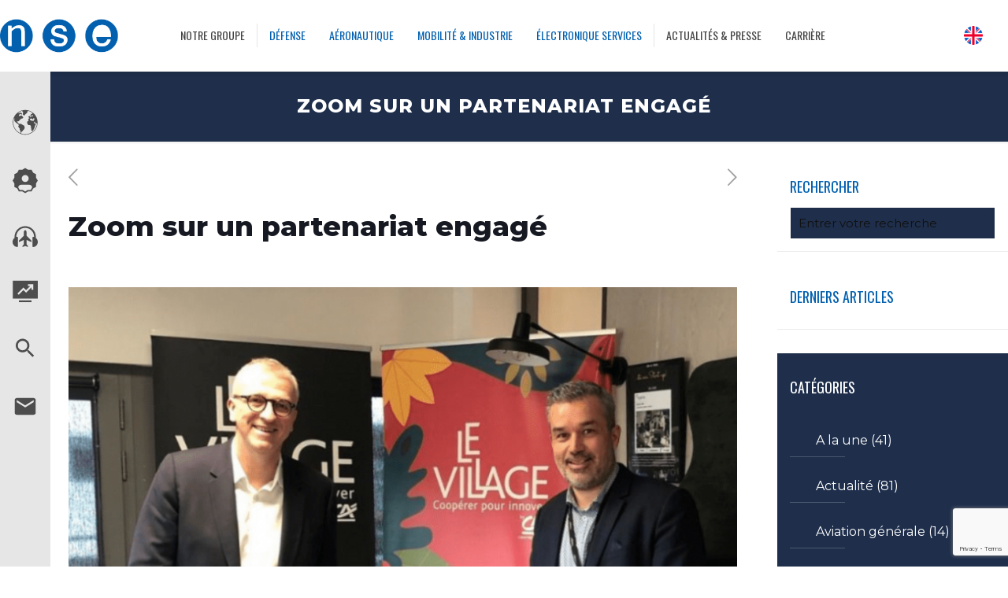

--- FILE ---
content_type: text/html; charset=utf-8
request_url: https://www.google.com/recaptcha/api2/anchor?ar=1&k=6LcQpsAqAAAAAOhSsHSOAyOBiDtnEU5eLe8fR5DZ&co=aHR0cHM6Ly93d3cubnNlLWdyb3VwZS5jb206NDQz&hl=en&v=PoyoqOPhxBO7pBk68S4YbpHZ&size=invisible&anchor-ms=20000&execute-ms=30000&cb=knonq4jl8suk
body_size: 48819
content:
<!DOCTYPE HTML><html dir="ltr" lang="en"><head><meta http-equiv="Content-Type" content="text/html; charset=UTF-8">
<meta http-equiv="X-UA-Compatible" content="IE=edge">
<title>reCAPTCHA</title>
<style type="text/css">
/* cyrillic-ext */
@font-face {
  font-family: 'Roboto';
  font-style: normal;
  font-weight: 400;
  font-stretch: 100%;
  src: url(//fonts.gstatic.com/s/roboto/v48/KFO7CnqEu92Fr1ME7kSn66aGLdTylUAMa3GUBHMdazTgWw.woff2) format('woff2');
  unicode-range: U+0460-052F, U+1C80-1C8A, U+20B4, U+2DE0-2DFF, U+A640-A69F, U+FE2E-FE2F;
}
/* cyrillic */
@font-face {
  font-family: 'Roboto';
  font-style: normal;
  font-weight: 400;
  font-stretch: 100%;
  src: url(//fonts.gstatic.com/s/roboto/v48/KFO7CnqEu92Fr1ME7kSn66aGLdTylUAMa3iUBHMdazTgWw.woff2) format('woff2');
  unicode-range: U+0301, U+0400-045F, U+0490-0491, U+04B0-04B1, U+2116;
}
/* greek-ext */
@font-face {
  font-family: 'Roboto';
  font-style: normal;
  font-weight: 400;
  font-stretch: 100%;
  src: url(//fonts.gstatic.com/s/roboto/v48/KFO7CnqEu92Fr1ME7kSn66aGLdTylUAMa3CUBHMdazTgWw.woff2) format('woff2');
  unicode-range: U+1F00-1FFF;
}
/* greek */
@font-face {
  font-family: 'Roboto';
  font-style: normal;
  font-weight: 400;
  font-stretch: 100%;
  src: url(//fonts.gstatic.com/s/roboto/v48/KFO7CnqEu92Fr1ME7kSn66aGLdTylUAMa3-UBHMdazTgWw.woff2) format('woff2');
  unicode-range: U+0370-0377, U+037A-037F, U+0384-038A, U+038C, U+038E-03A1, U+03A3-03FF;
}
/* math */
@font-face {
  font-family: 'Roboto';
  font-style: normal;
  font-weight: 400;
  font-stretch: 100%;
  src: url(//fonts.gstatic.com/s/roboto/v48/KFO7CnqEu92Fr1ME7kSn66aGLdTylUAMawCUBHMdazTgWw.woff2) format('woff2');
  unicode-range: U+0302-0303, U+0305, U+0307-0308, U+0310, U+0312, U+0315, U+031A, U+0326-0327, U+032C, U+032F-0330, U+0332-0333, U+0338, U+033A, U+0346, U+034D, U+0391-03A1, U+03A3-03A9, U+03B1-03C9, U+03D1, U+03D5-03D6, U+03F0-03F1, U+03F4-03F5, U+2016-2017, U+2034-2038, U+203C, U+2040, U+2043, U+2047, U+2050, U+2057, U+205F, U+2070-2071, U+2074-208E, U+2090-209C, U+20D0-20DC, U+20E1, U+20E5-20EF, U+2100-2112, U+2114-2115, U+2117-2121, U+2123-214F, U+2190, U+2192, U+2194-21AE, U+21B0-21E5, U+21F1-21F2, U+21F4-2211, U+2213-2214, U+2216-22FF, U+2308-230B, U+2310, U+2319, U+231C-2321, U+2336-237A, U+237C, U+2395, U+239B-23B7, U+23D0, U+23DC-23E1, U+2474-2475, U+25AF, U+25B3, U+25B7, U+25BD, U+25C1, U+25CA, U+25CC, U+25FB, U+266D-266F, U+27C0-27FF, U+2900-2AFF, U+2B0E-2B11, U+2B30-2B4C, U+2BFE, U+3030, U+FF5B, U+FF5D, U+1D400-1D7FF, U+1EE00-1EEFF;
}
/* symbols */
@font-face {
  font-family: 'Roboto';
  font-style: normal;
  font-weight: 400;
  font-stretch: 100%;
  src: url(//fonts.gstatic.com/s/roboto/v48/KFO7CnqEu92Fr1ME7kSn66aGLdTylUAMaxKUBHMdazTgWw.woff2) format('woff2');
  unicode-range: U+0001-000C, U+000E-001F, U+007F-009F, U+20DD-20E0, U+20E2-20E4, U+2150-218F, U+2190, U+2192, U+2194-2199, U+21AF, U+21E6-21F0, U+21F3, U+2218-2219, U+2299, U+22C4-22C6, U+2300-243F, U+2440-244A, U+2460-24FF, U+25A0-27BF, U+2800-28FF, U+2921-2922, U+2981, U+29BF, U+29EB, U+2B00-2BFF, U+4DC0-4DFF, U+FFF9-FFFB, U+10140-1018E, U+10190-1019C, U+101A0, U+101D0-101FD, U+102E0-102FB, U+10E60-10E7E, U+1D2C0-1D2D3, U+1D2E0-1D37F, U+1F000-1F0FF, U+1F100-1F1AD, U+1F1E6-1F1FF, U+1F30D-1F30F, U+1F315, U+1F31C, U+1F31E, U+1F320-1F32C, U+1F336, U+1F378, U+1F37D, U+1F382, U+1F393-1F39F, U+1F3A7-1F3A8, U+1F3AC-1F3AF, U+1F3C2, U+1F3C4-1F3C6, U+1F3CA-1F3CE, U+1F3D4-1F3E0, U+1F3ED, U+1F3F1-1F3F3, U+1F3F5-1F3F7, U+1F408, U+1F415, U+1F41F, U+1F426, U+1F43F, U+1F441-1F442, U+1F444, U+1F446-1F449, U+1F44C-1F44E, U+1F453, U+1F46A, U+1F47D, U+1F4A3, U+1F4B0, U+1F4B3, U+1F4B9, U+1F4BB, U+1F4BF, U+1F4C8-1F4CB, U+1F4D6, U+1F4DA, U+1F4DF, U+1F4E3-1F4E6, U+1F4EA-1F4ED, U+1F4F7, U+1F4F9-1F4FB, U+1F4FD-1F4FE, U+1F503, U+1F507-1F50B, U+1F50D, U+1F512-1F513, U+1F53E-1F54A, U+1F54F-1F5FA, U+1F610, U+1F650-1F67F, U+1F687, U+1F68D, U+1F691, U+1F694, U+1F698, U+1F6AD, U+1F6B2, U+1F6B9-1F6BA, U+1F6BC, U+1F6C6-1F6CF, U+1F6D3-1F6D7, U+1F6E0-1F6EA, U+1F6F0-1F6F3, U+1F6F7-1F6FC, U+1F700-1F7FF, U+1F800-1F80B, U+1F810-1F847, U+1F850-1F859, U+1F860-1F887, U+1F890-1F8AD, U+1F8B0-1F8BB, U+1F8C0-1F8C1, U+1F900-1F90B, U+1F93B, U+1F946, U+1F984, U+1F996, U+1F9E9, U+1FA00-1FA6F, U+1FA70-1FA7C, U+1FA80-1FA89, U+1FA8F-1FAC6, U+1FACE-1FADC, U+1FADF-1FAE9, U+1FAF0-1FAF8, U+1FB00-1FBFF;
}
/* vietnamese */
@font-face {
  font-family: 'Roboto';
  font-style: normal;
  font-weight: 400;
  font-stretch: 100%;
  src: url(//fonts.gstatic.com/s/roboto/v48/KFO7CnqEu92Fr1ME7kSn66aGLdTylUAMa3OUBHMdazTgWw.woff2) format('woff2');
  unicode-range: U+0102-0103, U+0110-0111, U+0128-0129, U+0168-0169, U+01A0-01A1, U+01AF-01B0, U+0300-0301, U+0303-0304, U+0308-0309, U+0323, U+0329, U+1EA0-1EF9, U+20AB;
}
/* latin-ext */
@font-face {
  font-family: 'Roboto';
  font-style: normal;
  font-weight: 400;
  font-stretch: 100%;
  src: url(//fonts.gstatic.com/s/roboto/v48/KFO7CnqEu92Fr1ME7kSn66aGLdTylUAMa3KUBHMdazTgWw.woff2) format('woff2');
  unicode-range: U+0100-02BA, U+02BD-02C5, U+02C7-02CC, U+02CE-02D7, U+02DD-02FF, U+0304, U+0308, U+0329, U+1D00-1DBF, U+1E00-1E9F, U+1EF2-1EFF, U+2020, U+20A0-20AB, U+20AD-20C0, U+2113, U+2C60-2C7F, U+A720-A7FF;
}
/* latin */
@font-face {
  font-family: 'Roboto';
  font-style: normal;
  font-weight: 400;
  font-stretch: 100%;
  src: url(//fonts.gstatic.com/s/roboto/v48/KFO7CnqEu92Fr1ME7kSn66aGLdTylUAMa3yUBHMdazQ.woff2) format('woff2');
  unicode-range: U+0000-00FF, U+0131, U+0152-0153, U+02BB-02BC, U+02C6, U+02DA, U+02DC, U+0304, U+0308, U+0329, U+2000-206F, U+20AC, U+2122, U+2191, U+2193, U+2212, U+2215, U+FEFF, U+FFFD;
}
/* cyrillic-ext */
@font-face {
  font-family: 'Roboto';
  font-style: normal;
  font-weight: 500;
  font-stretch: 100%;
  src: url(//fonts.gstatic.com/s/roboto/v48/KFO7CnqEu92Fr1ME7kSn66aGLdTylUAMa3GUBHMdazTgWw.woff2) format('woff2');
  unicode-range: U+0460-052F, U+1C80-1C8A, U+20B4, U+2DE0-2DFF, U+A640-A69F, U+FE2E-FE2F;
}
/* cyrillic */
@font-face {
  font-family: 'Roboto';
  font-style: normal;
  font-weight: 500;
  font-stretch: 100%;
  src: url(//fonts.gstatic.com/s/roboto/v48/KFO7CnqEu92Fr1ME7kSn66aGLdTylUAMa3iUBHMdazTgWw.woff2) format('woff2');
  unicode-range: U+0301, U+0400-045F, U+0490-0491, U+04B0-04B1, U+2116;
}
/* greek-ext */
@font-face {
  font-family: 'Roboto';
  font-style: normal;
  font-weight: 500;
  font-stretch: 100%;
  src: url(//fonts.gstatic.com/s/roboto/v48/KFO7CnqEu92Fr1ME7kSn66aGLdTylUAMa3CUBHMdazTgWw.woff2) format('woff2');
  unicode-range: U+1F00-1FFF;
}
/* greek */
@font-face {
  font-family: 'Roboto';
  font-style: normal;
  font-weight: 500;
  font-stretch: 100%;
  src: url(//fonts.gstatic.com/s/roboto/v48/KFO7CnqEu92Fr1ME7kSn66aGLdTylUAMa3-UBHMdazTgWw.woff2) format('woff2');
  unicode-range: U+0370-0377, U+037A-037F, U+0384-038A, U+038C, U+038E-03A1, U+03A3-03FF;
}
/* math */
@font-face {
  font-family: 'Roboto';
  font-style: normal;
  font-weight: 500;
  font-stretch: 100%;
  src: url(//fonts.gstatic.com/s/roboto/v48/KFO7CnqEu92Fr1ME7kSn66aGLdTylUAMawCUBHMdazTgWw.woff2) format('woff2');
  unicode-range: U+0302-0303, U+0305, U+0307-0308, U+0310, U+0312, U+0315, U+031A, U+0326-0327, U+032C, U+032F-0330, U+0332-0333, U+0338, U+033A, U+0346, U+034D, U+0391-03A1, U+03A3-03A9, U+03B1-03C9, U+03D1, U+03D5-03D6, U+03F0-03F1, U+03F4-03F5, U+2016-2017, U+2034-2038, U+203C, U+2040, U+2043, U+2047, U+2050, U+2057, U+205F, U+2070-2071, U+2074-208E, U+2090-209C, U+20D0-20DC, U+20E1, U+20E5-20EF, U+2100-2112, U+2114-2115, U+2117-2121, U+2123-214F, U+2190, U+2192, U+2194-21AE, U+21B0-21E5, U+21F1-21F2, U+21F4-2211, U+2213-2214, U+2216-22FF, U+2308-230B, U+2310, U+2319, U+231C-2321, U+2336-237A, U+237C, U+2395, U+239B-23B7, U+23D0, U+23DC-23E1, U+2474-2475, U+25AF, U+25B3, U+25B7, U+25BD, U+25C1, U+25CA, U+25CC, U+25FB, U+266D-266F, U+27C0-27FF, U+2900-2AFF, U+2B0E-2B11, U+2B30-2B4C, U+2BFE, U+3030, U+FF5B, U+FF5D, U+1D400-1D7FF, U+1EE00-1EEFF;
}
/* symbols */
@font-face {
  font-family: 'Roboto';
  font-style: normal;
  font-weight: 500;
  font-stretch: 100%;
  src: url(//fonts.gstatic.com/s/roboto/v48/KFO7CnqEu92Fr1ME7kSn66aGLdTylUAMaxKUBHMdazTgWw.woff2) format('woff2');
  unicode-range: U+0001-000C, U+000E-001F, U+007F-009F, U+20DD-20E0, U+20E2-20E4, U+2150-218F, U+2190, U+2192, U+2194-2199, U+21AF, U+21E6-21F0, U+21F3, U+2218-2219, U+2299, U+22C4-22C6, U+2300-243F, U+2440-244A, U+2460-24FF, U+25A0-27BF, U+2800-28FF, U+2921-2922, U+2981, U+29BF, U+29EB, U+2B00-2BFF, U+4DC0-4DFF, U+FFF9-FFFB, U+10140-1018E, U+10190-1019C, U+101A0, U+101D0-101FD, U+102E0-102FB, U+10E60-10E7E, U+1D2C0-1D2D3, U+1D2E0-1D37F, U+1F000-1F0FF, U+1F100-1F1AD, U+1F1E6-1F1FF, U+1F30D-1F30F, U+1F315, U+1F31C, U+1F31E, U+1F320-1F32C, U+1F336, U+1F378, U+1F37D, U+1F382, U+1F393-1F39F, U+1F3A7-1F3A8, U+1F3AC-1F3AF, U+1F3C2, U+1F3C4-1F3C6, U+1F3CA-1F3CE, U+1F3D4-1F3E0, U+1F3ED, U+1F3F1-1F3F3, U+1F3F5-1F3F7, U+1F408, U+1F415, U+1F41F, U+1F426, U+1F43F, U+1F441-1F442, U+1F444, U+1F446-1F449, U+1F44C-1F44E, U+1F453, U+1F46A, U+1F47D, U+1F4A3, U+1F4B0, U+1F4B3, U+1F4B9, U+1F4BB, U+1F4BF, U+1F4C8-1F4CB, U+1F4D6, U+1F4DA, U+1F4DF, U+1F4E3-1F4E6, U+1F4EA-1F4ED, U+1F4F7, U+1F4F9-1F4FB, U+1F4FD-1F4FE, U+1F503, U+1F507-1F50B, U+1F50D, U+1F512-1F513, U+1F53E-1F54A, U+1F54F-1F5FA, U+1F610, U+1F650-1F67F, U+1F687, U+1F68D, U+1F691, U+1F694, U+1F698, U+1F6AD, U+1F6B2, U+1F6B9-1F6BA, U+1F6BC, U+1F6C6-1F6CF, U+1F6D3-1F6D7, U+1F6E0-1F6EA, U+1F6F0-1F6F3, U+1F6F7-1F6FC, U+1F700-1F7FF, U+1F800-1F80B, U+1F810-1F847, U+1F850-1F859, U+1F860-1F887, U+1F890-1F8AD, U+1F8B0-1F8BB, U+1F8C0-1F8C1, U+1F900-1F90B, U+1F93B, U+1F946, U+1F984, U+1F996, U+1F9E9, U+1FA00-1FA6F, U+1FA70-1FA7C, U+1FA80-1FA89, U+1FA8F-1FAC6, U+1FACE-1FADC, U+1FADF-1FAE9, U+1FAF0-1FAF8, U+1FB00-1FBFF;
}
/* vietnamese */
@font-face {
  font-family: 'Roboto';
  font-style: normal;
  font-weight: 500;
  font-stretch: 100%;
  src: url(//fonts.gstatic.com/s/roboto/v48/KFO7CnqEu92Fr1ME7kSn66aGLdTylUAMa3OUBHMdazTgWw.woff2) format('woff2');
  unicode-range: U+0102-0103, U+0110-0111, U+0128-0129, U+0168-0169, U+01A0-01A1, U+01AF-01B0, U+0300-0301, U+0303-0304, U+0308-0309, U+0323, U+0329, U+1EA0-1EF9, U+20AB;
}
/* latin-ext */
@font-face {
  font-family: 'Roboto';
  font-style: normal;
  font-weight: 500;
  font-stretch: 100%;
  src: url(//fonts.gstatic.com/s/roboto/v48/KFO7CnqEu92Fr1ME7kSn66aGLdTylUAMa3KUBHMdazTgWw.woff2) format('woff2');
  unicode-range: U+0100-02BA, U+02BD-02C5, U+02C7-02CC, U+02CE-02D7, U+02DD-02FF, U+0304, U+0308, U+0329, U+1D00-1DBF, U+1E00-1E9F, U+1EF2-1EFF, U+2020, U+20A0-20AB, U+20AD-20C0, U+2113, U+2C60-2C7F, U+A720-A7FF;
}
/* latin */
@font-face {
  font-family: 'Roboto';
  font-style: normal;
  font-weight: 500;
  font-stretch: 100%;
  src: url(//fonts.gstatic.com/s/roboto/v48/KFO7CnqEu92Fr1ME7kSn66aGLdTylUAMa3yUBHMdazQ.woff2) format('woff2');
  unicode-range: U+0000-00FF, U+0131, U+0152-0153, U+02BB-02BC, U+02C6, U+02DA, U+02DC, U+0304, U+0308, U+0329, U+2000-206F, U+20AC, U+2122, U+2191, U+2193, U+2212, U+2215, U+FEFF, U+FFFD;
}
/* cyrillic-ext */
@font-face {
  font-family: 'Roboto';
  font-style: normal;
  font-weight: 900;
  font-stretch: 100%;
  src: url(//fonts.gstatic.com/s/roboto/v48/KFO7CnqEu92Fr1ME7kSn66aGLdTylUAMa3GUBHMdazTgWw.woff2) format('woff2');
  unicode-range: U+0460-052F, U+1C80-1C8A, U+20B4, U+2DE0-2DFF, U+A640-A69F, U+FE2E-FE2F;
}
/* cyrillic */
@font-face {
  font-family: 'Roboto';
  font-style: normal;
  font-weight: 900;
  font-stretch: 100%;
  src: url(//fonts.gstatic.com/s/roboto/v48/KFO7CnqEu92Fr1ME7kSn66aGLdTylUAMa3iUBHMdazTgWw.woff2) format('woff2');
  unicode-range: U+0301, U+0400-045F, U+0490-0491, U+04B0-04B1, U+2116;
}
/* greek-ext */
@font-face {
  font-family: 'Roboto';
  font-style: normal;
  font-weight: 900;
  font-stretch: 100%;
  src: url(//fonts.gstatic.com/s/roboto/v48/KFO7CnqEu92Fr1ME7kSn66aGLdTylUAMa3CUBHMdazTgWw.woff2) format('woff2');
  unicode-range: U+1F00-1FFF;
}
/* greek */
@font-face {
  font-family: 'Roboto';
  font-style: normal;
  font-weight: 900;
  font-stretch: 100%;
  src: url(//fonts.gstatic.com/s/roboto/v48/KFO7CnqEu92Fr1ME7kSn66aGLdTylUAMa3-UBHMdazTgWw.woff2) format('woff2');
  unicode-range: U+0370-0377, U+037A-037F, U+0384-038A, U+038C, U+038E-03A1, U+03A3-03FF;
}
/* math */
@font-face {
  font-family: 'Roboto';
  font-style: normal;
  font-weight: 900;
  font-stretch: 100%;
  src: url(//fonts.gstatic.com/s/roboto/v48/KFO7CnqEu92Fr1ME7kSn66aGLdTylUAMawCUBHMdazTgWw.woff2) format('woff2');
  unicode-range: U+0302-0303, U+0305, U+0307-0308, U+0310, U+0312, U+0315, U+031A, U+0326-0327, U+032C, U+032F-0330, U+0332-0333, U+0338, U+033A, U+0346, U+034D, U+0391-03A1, U+03A3-03A9, U+03B1-03C9, U+03D1, U+03D5-03D6, U+03F0-03F1, U+03F4-03F5, U+2016-2017, U+2034-2038, U+203C, U+2040, U+2043, U+2047, U+2050, U+2057, U+205F, U+2070-2071, U+2074-208E, U+2090-209C, U+20D0-20DC, U+20E1, U+20E5-20EF, U+2100-2112, U+2114-2115, U+2117-2121, U+2123-214F, U+2190, U+2192, U+2194-21AE, U+21B0-21E5, U+21F1-21F2, U+21F4-2211, U+2213-2214, U+2216-22FF, U+2308-230B, U+2310, U+2319, U+231C-2321, U+2336-237A, U+237C, U+2395, U+239B-23B7, U+23D0, U+23DC-23E1, U+2474-2475, U+25AF, U+25B3, U+25B7, U+25BD, U+25C1, U+25CA, U+25CC, U+25FB, U+266D-266F, U+27C0-27FF, U+2900-2AFF, U+2B0E-2B11, U+2B30-2B4C, U+2BFE, U+3030, U+FF5B, U+FF5D, U+1D400-1D7FF, U+1EE00-1EEFF;
}
/* symbols */
@font-face {
  font-family: 'Roboto';
  font-style: normal;
  font-weight: 900;
  font-stretch: 100%;
  src: url(//fonts.gstatic.com/s/roboto/v48/KFO7CnqEu92Fr1ME7kSn66aGLdTylUAMaxKUBHMdazTgWw.woff2) format('woff2');
  unicode-range: U+0001-000C, U+000E-001F, U+007F-009F, U+20DD-20E0, U+20E2-20E4, U+2150-218F, U+2190, U+2192, U+2194-2199, U+21AF, U+21E6-21F0, U+21F3, U+2218-2219, U+2299, U+22C4-22C6, U+2300-243F, U+2440-244A, U+2460-24FF, U+25A0-27BF, U+2800-28FF, U+2921-2922, U+2981, U+29BF, U+29EB, U+2B00-2BFF, U+4DC0-4DFF, U+FFF9-FFFB, U+10140-1018E, U+10190-1019C, U+101A0, U+101D0-101FD, U+102E0-102FB, U+10E60-10E7E, U+1D2C0-1D2D3, U+1D2E0-1D37F, U+1F000-1F0FF, U+1F100-1F1AD, U+1F1E6-1F1FF, U+1F30D-1F30F, U+1F315, U+1F31C, U+1F31E, U+1F320-1F32C, U+1F336, U+1F378, U+1F37D, U+1F382, U+1F393-1F39F, U+1F3A7-1F3A8, U+1F3AC-1F3AF, U+1F3C2, U+1F3C4-1F3C6, U+1F3CA-1F3CE, U+1F3D4-1F3E0, U+1F3ED, U+1F3F1-1F3F3, U+1F3F5-1F3F7, U+1F408, U+1F415, U+1F41F, U+1F426, U+1F43F, U+1F441-1F442, U+1F444, U+1F446-1F449, U+1F44C-1F44E, U+1F453, U+1F46A, U+1F47D, U+1F4A3, U+1F4B0, U+1F4B3, U+1F4B9, U+1F4BB, U+1F4BF, U+1F4C8-1F4CB, U+1F4D6, U+1F4DA, U+1F4DF, U+1F4E3-1F4E6, U+1F4EA-1F4ED, U+1F4F7, U+1F4F9-1F4FB, U+1F4FD-1F4FE, U+1F503, U+1F507-1F50B, U+1F50D, U+1F512-1F513, U+1F53E-1F54A, U+1F54F-1F5FA, U+1F610, U+1F650-1F67F, U+1F687, U+1F68D, U+1F691, U+1F694, U+1F698, U+1F6AD, U+1F6B2, U+1F6B9-1F6BA, U+1F6BC, U+1F6C6-1F6CF, U+1F6D3-1F6D7, U+1F6E0-1F6EA, U+1F6F0-1F6F3, U+1F6F7-1F6FC, U+1F700-1F7FF, U+1F800-1F80B, U+1F810-1F847, U+1F850-1F859, U+1F860-1F887, U+1F890-1F8AD, U+1F8B0-1F8BB, U+1F8C0-1F8C1, U+1F900-1F90B, U+1F93B, U+1F946, U+1F984, U+1F996, U+1F9E9, U+1FA00-1FA6F, U+1FA70-1FA7C, U+1FA80-1FA89, U+1FA8F-1FAC6, U+1FACE-1FADC, U+1FADF-1FAE9, U+1FAF0-1FAF8, U+1FB00-1FBFF;
}
/* vietnamese */
@font-face {
  font-family: 'Roboto';
  font-style: normal;
  font-weight: 900;
  font-stretch: 100%;
  src: url(//fonts.gstatic.com/s/roboto/v48/KFO7CnqEu92Fr1ME7kSn66aGLdTylUAMa3OUBHMdazTgWw.woff2) format('woff2');
  unicode-range: U+0102-0103, U+0110-0111, U+0128-0129, U+0168-0169, U+01A0-01A1, U+01AF-01B0, U+0300-0301, U+0303-0304, U+0308-0309, U+0323, U+0329, U+1EA0-1EF9, U+20AB;
}
/* latin-ext */
@font-face {
  font-family: 'Roboto';
  font-style: normal;
  font-weight: 900;
  font-stretch: 100%;
  src: url(//fonts.gstatic.com/s/roboto/v48/KFO7CnqEu92Fr1ME7kSn66aGLdTylUAMa3KUBHMdazTgWw.woff2) format('woff2');
  unicode-range: U+0100-02BA, U+02BD-02C5, U+02C7-02CC, U+02CE-02D7, U+02DD-02FF, U+0304, U+0308, U+0329, U+1D00-1DBF, U+1E00-1E9F, U+1EF2-1EFF, U+2020, U+20A0-20AB, U+20AD-20C0, U+2113, U+2C60-2C7F, U+A720-A7FF;
}
/* latin */
@font-face {
  font-family: 'Roboto';
  font-style: normal;
  font-weight: 900;
  font-stretch: 100%;
  src: url(//fonts.gstatic.com/s/roboto/v48/KFO7CnqEu92Fr1ME7kSn66aGLdTylUAMa3yUBHMdazQ.woff2) format('woff2');
  unicode-range: U+0000-00FF, U+0131, U+0152-0153, U+02BB-02BC, U+02C6, U+02DA, U+02DC, U+0304, U+0308, U+0329, U+2000-206F, U+20AC, U+2122, U+2191, U+2193, U+2212, U+2215, U+FEFF, U+FFFD;
}

</style>
<link rel="stylesheet" type="text/css" href="https://www.gstatic.com/recaptcha/releases/PoyoqOPhxBO7pBk68S4YbpHZ/styles__ltr.css">
<script nonce="_Jp1at2IJ6MPm7EzF2vkJg" type="text/javascript">window['__recaptcha_api'] = 'https://www.google.com/recaptcha/api2/';</script>
<script type="text/javascript" src="https://www.gstatic.com/recaptcha/releases/PoyoqOPhxBO7pBk68S4YbpHZ/recaptcha__en.js" nonce="_Jp1at2IJ6MPm7EzF2vkJg">
      
    </script></head>
<body><div id="rc-anchor-alert" class="rc-anchor-alert"></div>
<input type="hidden" id="recaptcha-token" value="[base64]">
<script type="text/javascript" nonce="_Jp1at2IJ6MPm7EzF2vkJg">
      recaptcha.anchor.Main.init("[\x22ainput\x22,[\x22bgdata\x22,\x22\x22,\[base64]/[base64]/[base64]/bmV3IHJbeF0oY1swXSk6RT09Mj9uZXcgclt4XShjWzBdLGNbMV0pOkU9PTM/bmV3IHJbeF0oY1swXSxjWzFdLGNbMl0pOkU9PTQ/[base64]/[base64]/[base64]/[base64]/[base64]/[base64]/[base64]/[base64]\x22,\[base64]\\u003d\x22,\x22wpcnwoHDtMOCwpzDnMK3KMK/GCUiaVVfdcOgw5lPw4IswpMqwoLCnSIuWnZKZ8K6EcK1WnbCuMOGcF56wpHCscO2wqzCgmHDv0PCmsOhwrbCgMKFw4MPwoPDj8Oew7fCmhtmFsKAwrbDvcKGw6Y0aMOSw53ChcOQwoYjEMOtOAjCt18awqLCp8ORLX/Duy14w5hvdBtCaWjCqcOKXCMpw5l2wpMbVCBdQWEqw4jDlcK4wqF/[base64]/DvcOIT8Onw5TDpD3ClcO1wp8GGsO/JzTCksOhHVxgHcOLw6TCmQzDo8OKBE4fwonDumbCk8OswrzDq8OMVRbDh8Kcwr7CvHvCiUwcw6rDgsKTwroyw6I+wqzCrsKewrjDrVfDpMKDwpnDn0p7wqhpw5wRw5nDusK6esKBw58iGMOMX8K4eA/CjMK2wroTw7fCrC3CmDo2cgzCnj4xwoLDgBkBdyfCuATCp8ODZMKRwo8abwzDh8KnDVI5w6DCqsOkw4TCtMKCVMOwwpF4JlvCucOebmMyw4/ClF7ChcK2w5jDvWzDhW/Cg8KhdGdyO8Kdw6weBm3Do8K6wr4rCmDCvsKNQsKQDj8YDsK/[base64]/wphJSgh2UFxVwoMlw4fDusK+K8K1wqLDkE/CqsOmNMOew69Zw5ENw64CbExOdhvDsAxGYsKkwrx4djzDtsOtYk9Kw7NhQcO5KMO0Zw4kw7MxJsOcw5bClsKvXQ/Cg8OKGmwzw68AQy1WdsK+wqLCiFpjPMOsw4zCrMKVwp3DuBXChcOAw5/DlMOdQcOGwoXDvsOPHsKewrvDosOtw4ASe8O/[base64]/DvMO0wrtzDMOHAcO0L8OgWMOkwqAQw6UeMMO9w4UDwqvDnlAqC8OrZ8OMQsKDHRvCg8KcFSPCmcKBwrrCoWLCtH0WVcOFwpXCmyANaDhywo3CncO+wqsKw6lBwpbCsDAKw6HDu8Osw7cCP0/DpMKFD2hDNVDDq8Kjw7sQwrxVScKhW0rCqWAdFMKGw5LDn21LYH02w4PCvChSwrcBwr3CmUbDtHhLB8KfT2TCr8KDwo8dWDvDkDPCpxpbwr/Dh8KXM8KSw4ZPw5LCssKeL0J/MsOlw5DCmMKfMsOLdzDDvEo4bcKGw4zCmxRpw64AwpIsYGnDrMO2VCPDkg9ecMOqw5sOSGHCnWzDrMOmw7TDiRXCnsKCw71UwrHDsBBXJ1ovF2xlw6Y7w4zCqjnCnQ/DqX51w4dUHlo8DQbDt8OfHsOJw40lJT1SQjvDucK/QVs6YXkaVMOhYMK+MwBRcTfCgsOde8KYNGRVWxV7QWgBwoXDowdJO8KHwrDCgwLCqDN3w7ItwoYSMmciw73CpU3CqmDDscKLw6tsw7JHVMOpw783wpfCk8KtJ2/DucO8SsOjFcKdw7HDqcOLw7zCgiXDgSkSAzvCkj0+K3zCvsK6w7odwozCkcKZwqvDh1kmwppNanDDomw4woXDvWPDjWZXw6fDmF/ChFrCpsKTw5pYMMO+asOGw6fDsMKNLn4qwoLDocOXdigQesO7UQ7DpGcnwqzDr0BxPMObw7tRTy/DvT40w6DDtMKQw4pcwppWw7PDu8OUwpAXEU/CqUF4wqp5woPDt8ORS8Oqw5bDgMKVVE5bw457A8K4OUnCoGZNLGDCk8KrDWbDusK/w6bDhjJQwqXCqcOKwrYBw4PCicOXw5fChsKINcKyWRBIU8OqwokFXGvCvcOtwozCqR3DqMONw5bCnMKIUH1Vaw/ChiHCoMKcWQzCkCPCjSLDs8OTw7hywrVpw73CmsOpw4XDncKrXD/DrsOKw6IECRotw5gDMsOXasKuKsKrw5Fjwq3DgcKew6UIT8O5wqzDkR8NwpnDr8OoX8KSwoQ5ccOIdcKvKcOMQ8Opwp3DnnDDoMKKJMK5cj/CjC3Ds3oJwqtVw67DvlbCpljCjMK9eMObVD/DpMOSDMKSf8OyOy7Cj8OZwoDDkGFTO8O5GMKKw5DDvhbDscOHwr/CpcK1YsKZw6rClsOiw4vDsj41MsKAWcOdKgM7acOkbwTDnRDDmsKsRMK7fMOvwr7CtsKpCjrCtMKUwpTCrRNvw5/[base64]/BsORw7zCksOOVl3DmsKWfMOGwqMLD8Knw7wuw5/[base64]/[base64]/[base64]/CmCkUwq5zw5dAf8OywrfCsGgvMgFiw6V4Y3xRwonDm1p1w4B6w51zwr0pIcKfYCoTwp7DqEHCmMOlwrrCs8KHwrBOIQ/DskciwrPCgsO1wotywqQrwqDDh03DimXCg8OaW8KBwpAxQgB6V8Onf8OCNS80W1tDJMOECMOfD8OYw7lEVQ5owqHDtMO8UcOqQsOqwozCnMOgw5/CsBbCjG0Bc8OSZsKNBsO4BsOXD8K+w58bwpAKwpPCg8O7OjByf8O6w43DpV/CuGt3F8OsGi8lVX7ChUFEBm/Dh3vDgsOrw5bClFdpwovCuR8OQktwDsOxwoc+w7Jaw7hXOmfCqGsEwpJcO27CpgzClUXDpMO+w4PDhwNvUMOGwqbCl8ORA3VMWwdVw5ZgXcO/w5/CilVKw5BjWzw8w4B4w4/CqBQEVBdVwoxBc8OqXsKIwp/DpsKQw7liw5DDgg3DucOywpobOcOvwo14w6JCHn5Uw5kmdcK0FDzDk8O/IsO2RcKvL8OwfMO+bjLCicOsGMO6w5I7GS8xw4jCgVXDsH7DisOwQmbDrks8w7xobcKTw40Gw6NePsKhasO/VgkJNSU6w64Mw4LDmCbDiHwzw4XCkMKWdA0bC8O7wrLCvwY7w7IiI8Oyw5/[base64]/w5hPZFLCkWvCr8OgKSUgw4/DnMKOPDvCjnrDhR9nw6DCq8OkSixuchwrwo4HwrvCiGMkwqcETMOWw5cdw50VwpTDqypjw45YwoHDvFFFAsKrC8O1PUDClj9Jb8O/wr9UwpDCghRewp1Rwp0HW8KywpJAwqLDlcK+wokjamHColHCicO1YkvCr8O2KlLCisKiwqENZ0s9bFtUw48cPcK6KGdYC1UYJsOKNMK0w68HfCnDhmEDw4wtwrFpw6nCjE/CrMOlUXkhCsK8JmJTI2rDjVZvGMKBw6ogeMKtbEvCkiouKz/Du8O7w47Do8Kzw4DDj2PDs8KQAVvCrcORw77CsMK5w55GUlYaw6tiOsKRwo49w5AOMcOcAGvDp8Kjw77DusOUwpbDsAEkwp8TPsOkw7jDkCXDt8OHJcO1w4BLw74hw4ZtwoNfXXLDumMtw7wHcsO/w6t4G8KQbMOaPjd2w7PDtQ7CuFjCj0/Dj0PCo2LDtHIFfgPCrHHDgEEYTsObwqIrwrJrw4IRwrdRw5NBecO/[base64]/CnsKTYRlSBG3Dp2bCpcK3wqnDlx8Ew64aw7nDjG3Du8KDw5PCglxHw5d5w6JQWcKKwpDDmTnDnn0QZl1tw7vCjSnDhSTCmAtxwoLClinCg14ww7Qpw67DrxjCjcKFV8KWwpnDvcOpw7U0NmNtw69LK8K1w7DCinXCpcKGw4MMwr/CjsKYw6bCiwtCwofDpDJnBsKKFShtw6DDksOrw6DCiDFnJsK7ecOyw4BdY8OIMXRkwqsJT8O6w7d2w7E0w7PCjWAxw7TDn8K/w6PDgcOsMB4xCcOzDSvDm0XDoSxmwpTCvMKFwqjDiXrDpMKzICXDqsKbwqXCqMOWShLClnHCoEg9woPDrsKlPsKldsKpw6UCwrjDrMOwwr8jw5/CsMKDw5HDghnDo3QJSsOTwoFNAzTCqsOMw6zCrcOzwrLDmFjCksOHw4TClgvDocKqw4HDvcK6w4taTx1EJ8OZw6EVwrxRPsOzJDUpfMKuC3HDhsKfLsKVw5PCgyvCu0d3R2dOwpzDkCwiBVTCtcKtEQvDiMOPw7leJH/CijfDi8O0w7hGw7vDjcOyXALCgcO8w5YMb8KiwrXDtcKlGi85TC/DgC4Iwp5tfMKIOsOMw701wpgIwr/CvcOpMMKgwqVcwojClcO/wr0gw5nCtWbDmcOVB3F/wqzCjWMyLMKCXsOPwoHDtMOEw4jDuGTCsMOGTD4Kw4XDok7Cp2LDr37DvsKDwponwqDCn8O2wr95aDBRIsOQVm8rwpbCqCldXQRZaMOwWcO8wrfDmDAZwrLDtA85w7/DmcOXw5tiwqvCrDbCoHHCqsKKcsKLLsOJw6ckwqRuworCi8O5fQRuah3CssKuw50Yw73Coho/[base64]/[base64]/[base64]/DljfCv8K1wrDCoxFbSCADwpVawrLDokjDrmPDsjpKwqnDuELDi0/DmhHDocOiwpA+w61PUHDDvMKQwqQhw4QZIcKSw6TDlsOMwrfCiyhDwoDCrcKuJsOUworDkcOZw61Kw5DCncKXw5cfwqvChsOAw71zw6HCtG8Tw7bCuMKkw4JAw7cLw5sFFcOpXwzDsi/DssKlwqgpwo7CrcOVWVrDq8KCwpDDj31IbMOdw59swrvCtcKAVcK/AjPCtTDCrETDs0Q+X8KoYQvChMKNwp91wpA6V8KBwojChzjDqsOHBF7CsF4SBcK7I8OaCD/ChxPCmVbDvnVWIMK/wrDDpR10MmkOdjQkAXAsw60gMS7Dhg/DhcKJw7zDg2ovbFzDuDQNI3/Ct8KhwrU/[base64]/DkMKkw6/Cij5yR8O2woLDjMKbwpUUNBjDpcOswr0Ob8KJw4/[base64]/DcO+Q8K7UcONwosLd8ObLWgnJMKpw6fCuMO1woLCr8KEw7/CvcOeBhllI0/Cq8OMFG5Bdx00aAFSw43CnMKqHg/CvsO4PXTCuFpEwokHw7rCqsK5w6FgLMOJwoYkADTClMOdw4l4LzHCnWVVw5bClMOsw6XCly/Dlz/Dq8KZwo9ew4h5ZwQdw6XCpBXCiMKUwqFQw6vCqsOtW8KzwqURwroQw6fCrELCn8Oxa2LDnMOLwpHDpMKTe8O1w7w3wpFdMlYcbiY9RD7DqW4kw5AFw7jDl8KOw7nDgcOdacOWwogETcKgfMOhwp/[base64]/CgcOBekfCq3Asw4rClsK4RyTCmcK7wq/DskjCtMOWXcOdSsO9T8Kfw4bCgsOhL8ORwotmw7BnJMO0wrodwrYSUmBowqBMwpHDlMOMwq8vwoHCo8KTwohRw4PDv0LDjMOQw4zDtl0MfMKsw7rDjFN8w6ogb8Kow6ZRWsKMM3Zvw7QdOcOESxpaw4o5w4Yww7B9MWFEPAPCusOIGF/Dlk4Kw4PClsKgw6fDlh3Crl3Dm8Knwp96w4DDgXJlDMO5wq0/w5nCjwnCihrDksOkwrDChxbCj8O0wpHDpCvDo8O0wq7CjsKmwpbDmX0AdcO6w4pZw7vCl8OkcHDCrsORfHDDq0XDvz0sw7DDgjXDtW7DncK7PGPCqMKyw7FqcsKSNAEhJFfDlWsww79/USTCnmfDtsOiwr50woR2wqJXEsO8w6lXbcK+w60QUiJEw6LDjMOhN8OoMTckw5BnScKJwqtOPg1Rw7nDrcOUw6MbYU/Cv8OdF8O/wprDhcKPw6bDmg7Cq8K6KAHDuknCtWHDgD0qJ8KvwoDDuTfCv306fA3DsQI0w4rDo8O2Klk6w4VmwpAxwojDjcO8w588wpYLwoXDs8KjJcOSX8KwPsKuwqLClcKnwqY3AcOxRz1Cw4nCssKIYFt4WUNBew5DwqHCjhcERQNAYHHDmTzDsADCtHszwq/DoSksw7HClinCs8OFw6EWWyQRP8KeCGnDuMKWwogfaC7DvHh+wp3DtMO+QsORC3fDvB8cwqQQwpQMccK+D8O4w43CqsOnwqN5JwxSf2TDr0TCvC7DkcO6woYvcMO/wpfDkik0OH3DuUrDmcK+w53DqCkVw4HCnMOCIsO8K0I6w4TCrW0nwo43SMOcwqbChG7Cu8KywqdDAsOyw6nCghjDpRzDm8KSDxF7wrsxFnUCZMKDwqwnGS3Dg8OVwpgfwpPDu8KGP0whwrpnw5jDssKeVVFpXMONY1c7woFMwqnDsw02PcKBw6EJAFZfG3EcPF8ww4o/[base64]/DthM3wodSaXrDvw/Djiwfw5IKcGPDkxdJwoNZw5t6P8KuXHhuw4MlSMO2F3R6w65EwrXDjUoMw7YPw6Vuw4zCnm94MU03GcKhF8OTC8KtIFhSa8K6wp/DrMOAw7AGOcKCJ8KrwofDusOFOsO9w6rCjHlrG8OFZHI+AcKywoZpOXrCuMO7w70OdXASwo1GbsKCw5RkSMOcwp/DnkM0TwAYwpQFwrMSTmcUWMODTcOCJx7Dg8O/wo7Ctxl0KsKBcH4ywo7CgMKTKcKgPMKqw5p2w6jCnkIfwqUbU0nDvkMMw58PP0vCtcOzTAp9anbDlMO4QA7CmjnDhTB6QxB2woXDuifDrUZXwrHDui4vwo8swqA0GMOMw6piSWLDqsKawqdcOgUVHMOEw6zDkkcSKX/DukvCscKEwoNQw6PDqRPDocOLRcOrwrXCncOBw5Fqw4Aaw5PDkcOCwq9uwp1uw6zChMKfJ8OqRcKBS3M9CsO6w5PClcObN8Ksw7nDl0TDjMKPal3DkcOYWWJNwpF8IcO/VMKPfsKJFsKPw7nDhAJYw7ZXw74ww7YNw6PClMORwo3DmnnCjWDDh2ZXPMOJbcODw5dww5zDny/Dh8OmS8Otw5kDbgRkw4Qowqs2YsKowpw2OhoRw7DCnkgZUMOlS0XCrUBswq0qJTjDmsOSUsOKw73CgmkTw4/[base64]/RTh1Ynscw4vDpMOhRlnCuSx4w68rw7rCjMOYWcKPc8K4w4NJwrZGK8KVw6nDr8KCb1HClHnDpEIKwobCo2N2NcKiFQdQbBdVwoLCusKoAldSQEzCj8KFwpJ1w7bCnMO/WcO9XcKvw6zColFeE3vDlyMYwo4Lw4TClMOKRSg7wpzDhlYrw4DCjMOiN8OJUMKDRChYw5zDr2nCvHfCvF9wecKSw4BteTM7wqxIfArCng1QVsK8wrHCsClpw47CvDLChcOHw6nDsBLDvcKNIsORwqjDoDHDlcKJwpnCtEPDohF4wpEXwqE4Bk/ChcOTw6vDlcOXcMOhRHLCq8OXeB8/w70aBBvCgQDCuXkLHMOoS3XDtnrCk8KywpfCsMK1XEQYwp7DnsKMwoI3w6ATw5HDiE/CvsKEw6B9w4xvw4lSwp18HMK9DUbDmsO0wrDDpMOsZcKcw5jDizQVfsOIanPCpVFlQMKgNsODwqUGYEF9wrEbwrzCi8OqfHfDn8KMFsObEsOAw4HCgy9SA8K0wrR1LXPCrBnCqQzDt8Kzwql/KEXChMKLwpzDvkFPUcO6w5XDk8KYWk/Dl8OLwqwVIHJnw4dPw6nDmcO8GMOkw7fClcKOw7MZw4pFwpcSw6TDncKwR8OKR0fCscO3GBcoEVrDo3tHfnrCscOIb8OZwqwhw7pZw7d9w6LChcKTwphkw5HCusKCw7hiwr/[base64]/w6FYwojDgg1/wpfCl8O6wqbCshpScMKjw6FFf2Urwoptw5lrDcK/RcKww4nDmAU/bsKkK1HDlREdw6srZGvCl8Oyw5QXw7nDp8K1CV9Uwo1UZ0Zzwr1+Y8OiwolkasOSwqPCgGtTwrbDg8OTw4w5RCliGMOGTyxIwp5zLMKJw5fCpMKOw50Vwq7Cm3JvwogMwpBsdCwqFcOeLEPDiALCksKUw5siw7lPw5VaYFpSGcO/AjXCtMKBS8OcPl1/aBnDtGFzwpPDjVtdPMKtw7A5wr5Bw6UZwogAWxZsD8ORUcOiw6BcwqVzw6jDhcOnEMOXwqtAJAogWcKdw6dTWQ58TDM6wrTDpcOgCMO2GcOqDz7Crx/CvsOmIcOWLV9Zw5XDrcK0Z8O2woE/[base64]/Cl23Dqg/DkRzCu8KNVQ1cN8O6EcO0w4prw6HChVDCqMO6w6zCqsO9w7giWlpvX8OIfCPCv8OoJz16w4gfwr/CtsKEw6PCoMKEwobCmwsmw43CtMKSw49awoHDnC5OwpHDnsOzw5B+wp0wD8K3E8KQw43Dg05gHQ94wpTDmsK4wpjCrnbDuVTDug/Ci3vCnSXCm1cZwogsWSDCmMKVw4zCkMO/wpRsABDCiMKUw4zDo2N6DMK3w67CtxZlwrtRJ1wzwo44PXvDhH1sw4I/Kl5fw5nCmUQfwp1pNMOoWjTDo3vCn8Oxw5nDuMKEbcK/wr8kwrHDrcKNwo0lCcO2w6PDm8KPNcKpJgXDjMO+EBjDkkl+AcKSwpnChsOgZMKBccOAwpfCgk/DuhvDqR3CvAvCncOfAhEOw4lPw5/DicKUHlzDqFfCqCMxw4fCtMOKPMKAw4Ejw71kwpTCmMOcSsO1LUzCjcKDw5PDmQPCoTLDtsKuw7YwJ8OaV31HSsKuOcKxU8K+bFR9L8KYwo93CifDl8KUZsO7w5IGwqgdZ2xlw5pFwpPDtsK4WsKjwqU7w77DlcKcwonDq2YqBsKvwq3DnXTDhsOFw6ogwoRswo/CtsOYw6/[base64]/CoUFNwrTCgMKtP307wqQYwq1Cw7o8w4wcFsKAVMOnwqVZwrMsRDXDlSYofsOQwq7CoG1UwqYsw7zDsMOAB8O/F8ORBVsAw4Q5wozCiMOvf8KeF1J2JcOXHzvDpRHDvGDDt8OxWMOgw4QJFMKSw5XCsWo1wpnCkcOwQ8KOwpHChwvDphp3w6Q+w5AVw6R9wpE4w5poc8KCSMKAw5jDnMOnPcKtPj7DgRIZd8OFwpTDncKhw5NXTcO4P8OMw7bDpsOYdzNbwq/[base64]/Ci8KaABgrwoVswpXCvcOFVEfCpw3DkMKQwoTCh8K/ETvCqnnDljzCv8OXG3jDlDcKexzDqwI8wpDCu8K2XSPCuCc6w63DksKdwrLDlsOmOlpoUDE6P8K3wqNRMcOUD0R+wqE+woDCrG/CgsO+w4RZYEBvw50gw7RZwrLDqwrDqcKnw64Aw6pyw7jDj3ADI0TDp3vCmzV7ZDswccO1w71xH8O8woDCv8KLIMOmwpnCg8OMFzR9DDHDrsOzw6FNPRnDoBloIz42H8OTDHzCqMKiw64YbzhfayrDocKkPcOYEsKLwq3DosO+HGjDlG3DnisKw6PDlsKBcmfCsQ0/Zn7Cgy8uw7AsT8OmHmbDkB/[base64]/wqrDnyDCqMKadhRcYzrCt8KcYsOZwpVmcMKswoHDogTCk8KFXMOwGjDCkTkAw43DpzrDiBNzdsOPw7fCrhnCksOBD8K8WEodQcK1w64wPAjChyLCoU1PPcOMMcO5wovCpAzDi8OPXh/DijTCnm0ofsORw5/ClFvCgSzCgEfDmVTDk3/ChQVsAWfCrMKkAMKowoDCm8OuegU3wrLDssOrwqQ2EDQJPMKEwrM/MMK7w5ddw6nCsMKJAnoYwqvChXoYwr3ChwJJwoErwooBYn3CtMOUw7/CqsKPYBnCpV/Cn8KlNcOpwoZuWm/DhGDDo05eIsO7w6pRTcKLM1bCp1/[base64]/[base64]/DnSU1EsOrC8ORVx5twpEmZcKGEcK4KQd0LXvDowfDuxTCnRXDpsODa8OXw47DhQx5woskQ8KJPFfCoMOAwoVNZVsyw5kYw4IfMMO1wpI1FUjDjyAkwq42wqElWng/w6zDhcOUBkfCtinCvcKTR8KiCcKpOBFpXsKLw4/CmcKPwrpzWMKSw7ISUAkkJTzDhsKLwq5uwrA0MsKDw5caB1xVJQTCuCF/wpXDgcKuw57Chkdcw7EwKjTCqMKeKXdxwqrCpsKcTntXGjnCqMO1woUDwrbDvMK5OiYCwrJjD8OmfMKhHR3DhzBMw7Byw6rDj8KGFcO4UyEiw7/CgU1Ow4XDtsOKwpnCoHgwaAPClMOyw49GDWtYIsOSDAV1wptUwpoRdWvDiMOFBMORwqB7w4Zgwpkew4dMwokow6nCtgnCkmACAcOOBwA4TMOkEMOKBSfCjjYwDmxiOwEQGsKUwpZ2w78PwpzDgMOdfcK/OsOcw4PCicKXSHvCk8KKw4PDiygcwqxQw6bCjcKeOsKUJMO5H1V/w7BYCMOFDF5DwrnDqB3DtFB8wrRmATXDmsKAIGxgGT/DrMOGwoU8bMKNwozCtcOFw53Dkxs0WGLDjsKPwrPDnlILwrvDpcOlwrgxwqLDvsKVwrnCr8KUaTIwwrDCukPDokwewpXCmsKVwqoTMcK/w6cDO8OEwoMJNMOBwpzCs8KresOUFcKvw6/[base64]/CugLCmiTDtsKaLR0Cw7t0W1ovwqXDoFoFAAnCs8KIH8KFFXfDo8OGZ8KpUcK0ZwTDo3/[base64]/[base64]/DnMK/XHtAwrUcwrkmL8ONw5wNe8Kaw51nN8KHw4xqOsO4wqB4WMOwK8OnWcKhTsOgKsOJFQ/[base64]/DvA9JZVEwKMKSesOxScONw7sywqMlDA3Dvktsw681K1fDu8KnwrACYsKPwqtHZ2JAw419w6AYd8OwWybDjkMIUsOwWVMHYsO9wpMCw5PCn8OsVQLChgnCmx/DosOhZj3CrMOIw4nDhmDCuMONwpbDlAV2w5/Dm8O+GRM/wo8Iw49cBTfCrAFMe8Odw6V5wqvDvkg2w5ZWIcO/[base64]/DqMO9wqbDkMO0w7rCnU9Nb8OtwpcycBs3w6TDgirDo8Oew4vDksOCTMOWwojDqsK7wqfCsQ1/wqULX8OUwo9aw7BZw4TDmMOiFm3CqX/Ckwx4wqoWQMOtwr3Cv8K2R8K+wo7CiMKCw4YWGzTDgMKlwo3CsMO4SWDDi3NewonDpi4Cw5XCqX/CpEEDflxdVcORJkE+WU7DpTrCsMOhwqbDlcOYDkTDj0/CpQgZUTHCrMOkw7Zbw5lUwrN0wqVzbhbCukjDu8O2YsO+BsKZajgCwrnCrnAIw5jDtG/[base64]/fcK6w6g1JsOKwocld8O8MjXCssKlbx7ChcOJLV0CNMOGw51mbVpaCX/DjMOxREBXH2fCpxIGwpnCsVYIwr3CnEHDpC5OwpjClcOrWUbCksOAc8OZw54tfsK9wqF4w7Mcwq3DmcOWw5cxainCgcObIFhGwpDDtA43GcOFCC3DuWMFclLDmsKLRWDCicOwwp1hwoXCrMOfD8OJKH7DmMKVPy9WMF5CesOWHSdUw6N/H8O0w6HCiUx5KUfCmzzCjTAgVMKxwqh6QW8dRxPCqcKRw64MAMKteMOmSyBTw6wNwpXDhDvCgsOKwoDDksKzw6LCmC0PwrDDrVYJwoDDrMKib8KLw5bCnsKHf0zDjcKcTsK2GcKcw5JiPMOrZljDn8KJCjjDisKkwqHDgMO4LMKmw4/DkVHCpcOGEsKJw6UjHwXDo8OTLMOBwocmwoV/[base64]/CisKUJ2wKFcKgQ2HDk8KDwo7DihAHNMK6AyXDv8KHTVo9QMOcOmJjwrHDun4tw4MwMjfCicKlwq7DosOCw6HDm8O4c8OSw63Cj8KTTsKOw4bDo8KbwpvDllkRCsOrwrXDosOtw6UIEms5d8KMw6HDmBwsw5okw7DCq1Jpwo/[base64]/Di8KOw6c7wprCsUFywoBWacKaYcOxcsKBwp7Ci8KOARnCihlJwpIswr0FwpgZw5xwNsOBw5/CizQwTcOIB2PDlsKAAVXDjGhXUk/Dth7Du0fDv8KQwp97wqF0KwXDmmYRw6DCrsKuw7o7bsKyPhjDmhXDkMOPw44dd8Oqw49XQsOwwoTCl8KCw4TDvMKZwq1Sw4QoesOLwo8vw6DCvnxcQsOkw4DCiH1aw6jCusKDOCRFw7skwp/CvMKuwpMOD8KswpIywr7DsMOcIMOFHsOXw7I8Dj/DusOawoxEJxbCnGPCiTw4w7zCgHBpwoHCvcOlH8KXLh5CwqHCpcK2fHnDrcKBfEDDhWrDhgrDhBtzQsOxE8KibsO4w6s4w4czwpvCnMKewqfCuWnCrMKwwpVKw47DhgfChFkLJkg7HivDgsKYw5kTWsOmwqhJw7MswqA0LMKKw43CnsK0ZT5QfsO9wpBzwo/[base64]/DlBzCmsOAUU/DsMOcwod8ZUvDjmvCg2bDlCzDjQdYwrvCtsKmB38WwpMFw6TDjsOSw4sRJsKLasKqw4swwoB+WMKaw6HCvcOKw5wTJ8OwHB/CujTCkMKoAAzDiipKAcOJwqMdw5rCn8OWCyHCpgUHB8KONMKUUh0gw5wvBMKWG8OkR8OJwo1YwopWF8Oxw6QJeQhZwq9beMKxwqBiw7p0w6zCgUFsD8Oow4cdw4I9w4rChsORwrTCssOabMKlXDd4w4tGeMOkwoDCtA3CgsKNwq/CqcO9LA7Dn1rCisKLX8OjC0sBOEQ8w7jDvcO6w7oswo5iw4hqw5FRIlACP2cdwrvCukpEKsOFw7DCocKeXQXDqcKgeRg3w6ZtLcOVwrbDo8OVw45xD00/wo9De8KYKxfDm8KHwpEJw53DicOJK8O+CMO8NsOzXcOpw5rDvMKmwqjDqCLDvcOQC8OrwpAYLEnCojjCv8O0w6XCmcKkwoLDlkPDhsOYw7wxCMKnPMK3fVZMw5Fmw4ZGZCM1VcOmT2XDpzXCgcO5V1PCgDDDjXxeEsOqwo/ClsOXw5Vtw5sQw5FSAcOCV8KEa8KowpUmWMKSwoFVEwLClcKxQMKQwrLCgcOgNMKKBAHCpkMOw64/UyPCrn0iKMKgwqrDpH/DsCh7I8OVaHvCngzCu8OoTcOUwp7DgRcJGcOuHsKBwogPwpXDmFvDpBcXwr3DosKIfsO/GsOJw7BYw59WVsKcBDQCw5o5SjzDlcKuw6N0QcOow5TDs0NHIMOJw6/DvsOjw5TDr086eMKLEMKLwpUeYlZKw401woLDpsKQw60WdSvCrz3DrMK/[base64]/CssKrw4BkbsKBd8KTw5N7dcKowqN2w57CoMOyU8ODw6nCvsK1P1bDvC3Dg8OQw47Cg8KjS0VeNcKLfcOtw7J/[base64]/DncOrwqE2w5nDun3DlDwjwpHDuh/Cg8KIOX45XEXCtj7CncOSwrjCrMKvQ2/[base64]/Li7Dmi7CscKnw59IwrPCisKSR8KzwqUZPzh0wq/Dt8KtdFxJCsOHWcORLk3Cv8O2wrRIK8OENh4Nw7LCoMOcacO/w5rCnF/Cj0gvWAAKZhTDtsKgwpXCrmM4f8O9NcOSw7bDoMO/AsOvw5ABJ8OOwp8Xwqhnwo7CksKFJMK/wq/DgcKRGsOjw7DDicKyw7PDsVHDuQc+w7BGBcKcwoDCuMKtUsKmw5rDn8O4fz8Tw6HDtcKMBsKoYsKowoMDVsOECcKew4picMKbWG1jwrPCosO+J2xYDMKrwo/DmhZpVirCp8OWF8ORHXowXizDpcOxGDdMUR4UMMK7A3jDnsODD8KUEMKDwp/DgsOuWz/[base64]/ChWBES8OmwpPDtcOOw7DCjhhMwooWCQvDgyLCmmTChcOMTyMdw6TDisO2w4PDusKfwonCrcOTBlbCgMK3w5rDqlQgwpfCq3XDvMOCesKhwrzCoMK3JhbCrHPCv8KAVsOrwq3Cp34mwqLCvcOlw7tUPsKJA2/[base64]/CigXCmWERXGAaw47Cr8OXMx/DucOvwqNpwpHDrsOVwq7Cr8Kxw77CrcOMw7bCrsOUOsKPXcKxwrHCqUFWw4jCnAMUcMO8CCMETsOjwp5/w4l5w7PDv8KUbmZJw6w1VsO2w69Fw4DCkDDCmGPCpWIcwrfCrXlMw61eHVjCtWjDm8OzCcOETwMZecKOVsOcM0rCtx7CqcKSYDHDvcOfwpXCqQghZcOKa8OAw78rfcO0w7HClxMrwp/CqcOBJzbDrBLCpcKGw67DkQbDkFgiTcKfLSDDlSDCgsOUw5gmaMKIazg7ScKjw47DgyzDosODFcObw6nDlsObwoQnAQHChWrDhAocw4tKwrbDocKAw63CgsKxw5PDrTpbasKPU08Bf0LDp1omwrbDu1vDs0/ChcOiwppjw4kbKcKlesOHWcKDw7dhHjXDscKzw5d/XMO7HTTDsMKqwqjDnMOsVDbCmhwfSMKHw4jChWXCjVnCqBnCnMKuG8O6w71TBsOFLyVHEsKWwqTCqsKkw4NvCE/CnsODwq7CtULDtUDDvlUEZMO4YcOTw5PCoMOAwpnCqyvDqsOZGMK9FmfCpsK/wrVOHHrDhgHCtcKISg8rw6J5w7kKw4Z0w6rDpsO/esOzwrDDjMOJEU8/wp8uwqIdfcOOWmhfwpALwqXDoMOeIyNINsKQw6/Cg8Osw7PCs1QNW8KZKcKwAgoFUnXCo1EZw6vCt8O+wrjCnsKsw63DlcKtwrMUwpHDricBwqMjNxdKRcKDwpHDmyTCnyPCrilRw5/CjMOOLU3CoCpAK1bCt0fCpnQAw4NMw6vDgMOPw6HDmU7DhsKuw5bCrMK0w7N6LMO2B8OTTR94ByEfA8KxwpYjw5p6w5lRw641wrJ+w64uwq7DiMOYXXJRwp8oPjbDhsKkRMKKw7PCj8KvYMK/FCTDiTzCjcKiXinCnsKjw6fCisONb8O5XsO0PcOcYUDDv8KAaBo2wqF/[base64]/DlUQqw7PDnC3CtANjworDq8OdCynDjVHCtcOKB2rDtlPDqMO2LMOzecKowpfDgMKvwpA5w5vCgsO/UCbCkhDCg23Ck25rw7HDnEAHbFgKQ8OtfMKowp/[base64]/[base64]/JncGecOXwpTClCw2w7HDhsOfw7rDsndhIHMuw6rDgnzDv2p8NyJPHcKCwp49KcOhw6TDnxRXPcONwrfCpsO4bMOXIsO0wodBS8KyAg4RSsOHw5PCvMKhwrJIw4oXQlDCuwfDoMKOw6PDnMO1NhNZYnhFPU7Dn2/Cpm7DkU50wqDCkGrCli3Dg8OEw5Eiw4UZNUVTJcOmw7PDj0s3wo3CpCVawp/ClXYtw4cjw45pwqsowobChsKaCMOowr1fYFZPw5LDmlrCi8K/SjBnwrHCvVAbE8KdOSc2RwxbK8KKwqTDiMKVIMKOw4DCn0LDnCjCjHVww6/DoX/Dsx3Cv8KNTQd+w7bDljjCiH/Cr8K8R29qYMKNwq9ODzPCj8KLw7DCocOJecOnwoFpPVwzUzTChyLCmsK4HsK2aybCkG1ZbsKlwoFvw45TwqjCo8O1wrnCi8KfGcO8QkrDscKfw4vDuFJvwoprasK1w7UMWMO/bw3DhA/[base64]/wp/DoHrCvmvCugnDhErDqQPChjJcfEI/wp3CrQvDrcKuDzYUKx3CssKWfCHCsxvDtxDCo8K2w4HDtMKWcH7DhAx7wpsyw75/wqdhwqdCcsKOC2JxDk/Du8Kvw6p7w7ozCcOWwqxcw7bDsX7Dg8Kud8Kaw7TCkcKtFcKVwpXCp8Owc8OWcMOUw5HDn8Odwr4vw5gXw5jDiX87wrTCoRbDqsKzwppzw5fCisOiAn/[base64]/CuSErUx3CssODE8KywpjDlj7Dl34Ic8KAw7Vgw6hbNS8aw5HDhsKeUsOvU8Kwwpp0wrfDvkHDtcKeORDDmw7CpMK6w51QOTbDv2NHwoAXw7ZsMmzDq8K1wq5fFCvCrcKlRADDpG4uwqPCuG3CoW7DnjUpw73Dsi/DvEZ7Blc3w7nClibDhcOOdy41NMOpAAXCrMO9w5PCsgbCnMKoRkxKw6xXw4QPdDTCqAnDt8OLw7AJw4PCpjTDnCtXwrzChAdtUERjwpwJwrbDisOww48Kw7JDfcO8f3E+ATVEdFXDrsKsw6Y/woo4w6jDvsONLsKMV8K6AV3CiUTDhMOAfzoREjNQw5tYOV/DjsKQd8K/wrbCo37CjcKFwr/DpcKSwpHDuQLCscKpXHDDpsKfwrjDiMKUw7XDqsOXMlTCoi/Ds8KXw67Ct8OkacKqw7LDjVs8BhU8YsOIbhBlE8ObRMOHUUAowpTCtcOEMcOSBGtjwrnDtBNTwos+QMOvwp/[base64]/fsKJAcKkYsKOPMKawrRqwqbCgS0kwo1Qw7PDuTZKwrHCsWEEwrvDl31cLsOxwrZ2w5HCgU/CtxA6wpLCssOMw5PCs8KTw7wLO3BjX0DCqi9WT8OmRnzDgsKFXCp0fMOewqYRCX0/aMOCw6XDsQXDpcO0ScOCKsO6P8K/woIqZzw8ZCc2VD1owqLDiHgTCz5wwrwzw5BEw4DCiA13SB1oB3TCgcKNw6BWVjIgGMKRwo7DoCXDn8OGJlTDthVSGxN7woLCjlctwrE3OnrDvcOSwrXClDzCuF7DtTULw4DDmMK5w6Jiw6t0ZxfCuMK5w6DCjMOlQ8OnE8O+w5pOw49qfCvDicKJwr/CowIzR0/CnsOnY8Kqw5Vzwo/CiUtLPMKEPcKRRGDCjkAgEWTCtQjCvcKgwpMBUcOuf8Knw5pMIcKuGcK7w6/[base64]/CqMK2MUQ2wpLCosO6XsOPwqbDtRnDl3UURsKjwqfDvMOoY8Ocwr1Tw4Y0J1bCscK2FR1gAjTCl0bDnMKrw4zCicOFw4rCrsOrTMKxwrHDpBbDoT3DhygywoHDssKFbMKdFcKMM2ACwrEdwrQ/ahHDuwxQw6TCtCnDnWpywpnDjzLDpF1Ww4LDiWImw5Q2w6nDvjbCnzstw7jCn2UpOm50Ln7DhWIjDMK0D2jCt8OabcOqwrBGSMKtwoDChsOww4DCuivDnX48BGE2BWx8wrrDiwQYUC7CgysHwojCtsKkw4g0E8O4wrfDs30sOMKeNR/[base64]/[base64]/[base64]/[base64]/[base64]/wolqfURWwpTCgsKxU8OmSkvDhmESwprDscOjw53Dv2Vgw4TDlcOHfsKKcDJzZgDCsEcJPsKowqfCpRMqMm5WYy/CrRXDuE8HwoY2EX3DpmXDnG9bZcOlw7/[base64]/GMO2f8KqCRjDrsKeEUIUw6Q7w4bCvsK0cwTCqMOkX8OBd8Kha8OXVcK8NsODwrDCoQtew4p/RcO4EcKzw69Mw6BNcsOnd8KvdcO3NcKLw6E6O3DCtlnDkcOtwozDgsOQTsK7w5DDusKLw79ZKMKNLMO7w7U/wrtqwpJLwqhlwpbDicO3w5jDs0pbQ8O1D8O4w59QwqrCmsK7wpYxCydDw4zDpl1UDxTDn0AIFMKuw50TwqnDljxRwqnDgwHDt8Oaw4nDkcOjw4jDo8Kuwo50H8KjPT7Cu8OHHMK2YcKZw6YJw5HDrkEhwq3DiXJ+w5vCll58cD7DpmLChcK0wo/DtcOYw4pGGg9Rw6zCocK/[base64]/CksKGwrbCqcKjw5gnH8OOSMO6w4bDuBzCtGbCrx/DrjnDoF/Cl8Oxw71vwqJKw6s0QjrCkMKGwrfDvMKlw6nCnFjDhMKRw5d0OjIOwp96w4MnaF7Cl8KHwqx3w4t8IkvDicK5OcOgSn48w7NODRTDg8KwwpXDuMKcd3nCulrChMOceMOaEsK/w5PDncOOCxgRwqbCqsK4U8KENhXCvErCgcOiwr88B2/CnSXClsKvwpvDmU4xM8Ovw6EZwrp2wrknOUZrHk0rw6vDm0Q5VsKHw7NIwolHw6vCo8KYw4/Dt2sTwp9Swro2b1MrwqRdwoJGwp/DqBkiw7zCkcO5w59iWcKWAsOswpNJwqjCkDrCtcOPw7jCtcO+woQTXcK5w78HTcKHwo3DtMKCw4dzKMKFw7B3wrPCk3DCgcK9woQSHcKieCFvwprCjsK8J8KIYVtOIsOuw45dUsKwY8Kow7oKL2InRcO5AMK5woB6RsO/TMK0w7tKw6PCgyfDqsOewo/ClH7DusKyBEPCpcOhCcKQQ8Kkw43DgVwvdsKVwoLChsKkEcK9wr9Ww4bClgkSw5kYc8KPw5TCkcOxYcOGSnvChGYSdB57Tz/CphHCisKwelsTwqTDjENwwrrDisKXw7TCuMKsL0/[base64]/CojhIXXDClRJJL8KHbUzCilrDsSDCi8KzYMOew7TCqcOUUcODaljChMOmwrJ1w7I4ecOkwqPDjDjCtMKrSCNdwoIxwpfCnyfDhifCoTkOwr1NMQLCrcO5wp/DrcKdSMOUwpbChiTDmhpPZkDCgkkwcXpZw4LClMOaJMOiw70Jw7fCmkrCl8OfGF/ClMOGwpTDgGsDw5hlwoPCoW7DpcO5wooEwr4CJRvDqAfCnsKdwroEw5bDhMOawo7CpsOYVDg6w4XDthw/eWLCj8OuTsOwJMKEw6ROGcKaecKgwpsJalh7I1xNw5/CsyLCokRSUMKiaDTClsKQLHPDs8KIK8OAwpBcHm3DmRJQbSnDmW1rwosuwq/[base64]/w7kOwp7Dm3kmwpDCgydTfmHDly3DlnjDssOULMKvwp86WXvDlj/DuVzCtiHDqwYjw7FMwrAWw6LCjjrCiibCtsO7eXfCgmrDrsKbIMKCIV9VEXnDnnk2w5bCm8K0w73CiMOBwrnDqSDCtG3Dj0DDgDjDi8KsUcKcwo0IwrdIcn1XwpbCl31vwrcxGHpDw41zJ8KAEizCj1pWwr4UZMOiMMKwwpZCw7nCpcOtJcORK8OPXnI4w4/ClcKzQ2cbW8OFwpdrwr3DrSHCtmfDp8K6w5MWRChQflYHw5V9w7YjwrVCw4IJblJXFDfCnwUkw5lBwq9AwqPCnsOjw4nCoiLCtcKnSzfDpBHDi8ONwotnwpNMRj/ChcKYAShgaWxKCnrDo2Nowq3DrcOEJcKeecKJRDw/w7V4wofCvMOIwqR9E8OPwo5HTcOCw5UDw5IOJWw+w67CkcOywp/CkcKMR8ONw7Y9wonCvcOwwpUlwqwBwrHDp34IbxTDrMK+RMKDw6t+TsO1fsKzYhXDpsOiKUMOwobCicKhRcKkEUPDox3Co8OZYcKXDMOTfcOswpdWw6DDgVZ2w484U8OjwobDhcOpKRYXw6bCv8OIRMK7YkYcwrlic8OBwplBG8KjNMOewqEQw6fDtXlL\x22],null,[\x22conf\x22,null,\x226LcQpsAqAAAAAOhSsHSOAyOBiDtnEU5eLe8fR5DZ\x22,0,null,null,null,1,[21,125,63,73,95,87,41,43,42,83,102,105,109,121],[1017145,391],0,null,null,null,null,0,null,0,null,700,1,null,0,\[base64]/76lBhnEnQkZnOKMAhmv8xEZ\x22,0,1,null,null,1,null,0,0,null,null,null,0],\x22https://www.nse-groupe.com:443\x22,null,[3,1,1],null,null,null,1,3600,[\x22https://www.google.com/intl/en/policies/privacy/\x22,\x22https://www.google.com/intl/en/policies/terms/\x22],\x22pfVgcKnN9CIHd/zu0099yllXrO2kMMJ/5oC7jHMjn2k\\u003d\x22,1,0,null,1,1769151816047,0,0,[15,239],null,[6,195,43,247,145],\x22RC-mNq6Tf9Yu9rHxQ\x22,null,null,null,null,null,\x220dAFcWeA4OGX2xo9xXgrjCURQOHQ4R1XdknNLnkT1VIH3FDa_T4HaCyqdLdOd9XfxNFO8uFwr3xDCEBDnJXId7uLxodzZpuxuEXA\x22,1769234615969]");
    </script></body></html>

--- FILE ---
content_type: text/css
request_url: https://www.nse-groupe.com/wp-content/themes/theme-enfant/style.css?ver=34002544c4b5a894da518b0033ad773d
body_size: 9926
content:
/*Theme Name:     NSE 
Description:    Thème enfant du site NSE réalisé par Overscan
Author:         Overscan
Author URI:     https://www.overscan.com/
Text Domain:    ovs    
Domain Path: /languages 
Template:       betheme                         
Version:        0.1.0
*/

h3 {
	font-family: "Montserrat", Arial, Tahoma, sans-serif;
	text-transform: uppercase;
}

.fs-24 {
	font-size: 24px;
	line-height: 30px;
}
.px-18 .clearfix {
	padding: 0 18%;
}
.mb-100 {
	margin-bottom: 100px;
}
.background-blue-50 {
	background: #f3f3f3;
	background: -moz-linear-gradient(top, #f3f3f3 50%, #1e2e4b 50%);
	background: -webkit-linear-gradient(top, #f3f3f3 50%, #1e2e4b 50%);
	background: linear-gradient(to bottom, #f3f3f3 50%, #1e2e4b 50%);
	filter: progid:DXImageTransform.Microsoft.gradient( startColorstr='#f3f3f3', endColorstr='#1e2e4b',GradientType=0 );
}
.background-blue-white-50 {
	background: #ffffff;
	background: -moz-linear-gradient(top, #ffffff 50%, #1e2e4b 50%);
	background: -webkit-linear-gradient(top, #ffffff 50%, #1e2e4b 50%);
	background: linear-gradient(to bottom, #ffffff 50%, #1e2e4b 50%);
	filter: progid:DXImageTransform.Microsoft.gradient( startColorstr='#ffffff', endColorstr='#1e2e4b',GradientType=0 );
}
.background-blue-white-50-reverse {
	background: #1e2e4b;
	background: -moz-linear-gradient(top, #1e2e4b 50%, #ffffff 50%);
	background: -webkit-linear-gradient(top, #1e2e4b 50%, #ffffff 50%);
	background: linear-gradient(to bottom, #1e2e4b 50%, #ffffff 50%);
	filter: progid:DXImageTransform.Microsoft.gradient( startColorstr='#1e2e4b', endColorstr='#ffffff',GradientType=0 );
}
.background-blue-15 {
	background: #1e2e4b;
	background: -moz-linear-gradient(top, #1e2e4b 171px, #ffffff 171px);
	background: -webkit-linear-gradient(top, #1e2e4b 171px, #ffffff 171px);
	background: linear-gradient(to bottom, #1e2e4b 171px, #ffffff 171px);
	filter: progid:DXImageTransform.Microsoft.gradient( startColorstr='#1e2e4b', endColorstr='#ffffff',GradientType=0 );
}
.bg-blue-05 {
	background-color: rgba(2, 96, 175, 0.5);
}
.counter {
	background-image: none !important;
}
.Oval .counter .desc_wrapper {
	margin: auto;
	width: 200px;
	border: 10px solid transparent;
	border-radius: 100%;
	background-image: linear-gradient(#1e2e4b, #1e2e4b),
		conic-gradient(from 1turn, #27406d, #008bff 0turn, #27406d);
	background-origin: border-box;
	background-clip: padding-box, border-box;
	height: 200px;
	display: flex;
	flex-wrap: wrap;
	flex-flow: column;
	justify-content: center;
}

.dark .counter .desc_wrapper .number-wrapper {
	color: #fff;
}
.number {
	font-family: "Oswald", Arial, Tahoma, sans-serif;
	font-size: 50px;
	line-height: 50px;
	margin-bottom: 5px;
}
#search_button {
	cursor: pointer;
}
.title-page {
	font-size: 60px;
	line-height: 92px;
	text-shadow: 1px 1px 10px #111;
}
.title-page + p {
	text-shadow: 1px 1px 10px #111;
}
.text-shadow {
	text-shadow: 1px 1px 10px #111;
}
.align-elements .mcb-wrap-inner,
.align-elements .section_wrapper {
	align-items: center;
	display: flex;
	flex-wrap: wrap;
}
.pic-shadow,
.metier .image_frame {
	box-shadow: 0 16px 32px 0 rgba(2, 96, 175, 0.2);
	/* background-color: rgba(0, 0, 0, 0.3); */
}
.pic-shadow .wp-caption-text {
	background: none !important;
	font-size: 24px;
	font-weight: 800;
	text-align: left;
	line-height: 1.5;
	color: #fff !important;
}
.pic-shadow.caption-blue .wp-caption-text {
	color: #0260af !important;
	font-size: 19px;
}
.pic-shadow .trailer_box.plain .desc {
	display: flex;
	flex-wrap: wrap;
	padding: 20px;
}
.pic-shadow .trailer_box.plain .desc h2 {
	order: 1;
	margin-bottom: 10px;
}
.pic-shadow .trailer_box.plain .desc .subtitle {
	color: #fff;
	font-size: 0.875rem;
	line-height: 1.71;
	text-transform: initial;
	order: 2;
	font-weight: 400;
	background-image: none;
}

.pic-shadow .trailer_box:hover .desc .subtitle,
.pic-shadow .trailer_box:hover .desc h2 {
	bottom: 0;
}
.pic-shadow .trailer_box:hover .desc .line {
	display: none;
}
.border-radius-34 {
	border-radius: 34px;
}
.border-radius-top-34 {
	border-top-right-radius: 34px;
	border-top-left-radius: 34px;
}
.border-radius-bottom-34 {
	border-bottom-right-radius: 34px;
	border-bottom-left-radius: 34px;
}
.ui-tabs .ui-tabs-panel ul li {
	list-style: none;
	position: relative;
	padding: 20px 16px;
	font-weight: 700;
	border-bottom: 1px solid rgba(0, 0, 0, 0.2);
}
.ui-tabs .ui-tabs-panel ul {
	margin-left: 0;
}
.ui-tabs .ui-tabs-panel {
	padding-bottom: 90px !important;
}
.ui-tabs .ui-tabs-panel ul li::after {
	content: "";
	display: block;
	position: absolute;
	right: 1rem;
	top: 50%;
	transform: translateY(-50%);
	width: 24px;
	height: 24px;
	background-repeat: no-repeat;
	background-position: center;
	background-size: contain;
	background-image: url("/wp-content/uploads/2020/10/ic-remove-red-eye@2x.png");
}
.ui-tabs .ui-tabs-panel ul li:last-child {
	border-bottom: none;
}
.ui-tabs .ui-tabs-panel ul li a {
	padding-right: 1rem;
	width: 80%;
	display: inline-block;
}
.docs .icon_box.icon_position_left {
	padding-left: 100px !important;
	min-height: initial;
}
.dark .docs .icon_box.icon_position_left a {
	color: #fff;
}
.docs .icon_box.icon_position_left .image_wrapper {
	border: 1px solid;
	border-radius: 100%;
	display: flex;
	align-items: center;
	justify-content: center;
	width: 64px !important;
	height: 64px !important;
}
.docs .icon_box.icon_position_left .image_wrapper img {
	width: 22px;
}
.docs .icon_box.icon_position_left .title {
	font-size: 18px;
	text-transform: uppercase;
	font-family: "Oswald", Arial, Tahoma, sans-serif;
	font-weight: 400;
}
.icon-shadow .list_icon {
	width: 78px;
	height: 78px;
	box-shadow: 0 4px 8px 0 rgba(0, 0, 0, 0.1);
	border: solid 1px #e5e5e5;
	border-radius: 100%;
	background-color: var(--fills-grey-100);
}
.icon-shadow .list_icon i {
	font-size: 2rem;
	vertical-align: bottom;
}
a.not(.button) span {
	color: #666;
	display: block;
}
a .h3 {
	color: #0260af;
	font-size: 18px;
	text-transform: uppercase;
	font-family: "Oswald", Arial, Tahoma, sans-serif;
	font-weight: 400;
	display: block;
	margin-bottom: 1rem;
}
a .h3 + span {
	color: #666 !important;
}
.h2 {
	font-size: 40px;
	line-height: 62px;
	font-weight: 800;
	letter-spacing: 0px;
	color: #111;
}
.chart_box .chart {
	width: 100% !important;
	margin: 0 !important;
}
.num {
	font-family: Oswald;
	font-size: 40px;
	color: #343434;
}
.how_it_works h4 {
	color: #0260af;
}
.how_it_works .image {
	margin: auto;
	overflow: initial;
}
.how_it_works.has_border:after {
	background-color: #0260af !important;
}
.border-right .column_attr.clearfix {
	border-right: 1px solid rgba(255, 255, 255, 0.5);
}
#cookie-law-info-bar[data-cli-style="cli-style-v2"] {
	padding: 4rem 2rem;
}
.how_it_works .image .number {
	position: absolute;
	right: 10px;
	bottom: 10px;
	width: 35px;
	height: 35px;
	line-height: 35px;
	font-size: 15px;
	text-align: center;
	border-radius: 100%;
	background: #0260af;
	color: #fff;
}
/*********************************************
			SIDE MENU
*********************************************/
.left-menu {
	position: fixed;
	top: 91px;
	left: 0;
	height: 100vh;
	z-index: 1000;
	background: #e6e6e6;
	padding: 2rem 0rem;
}
.left-menu img {
	width: 100%;
	height: auto;
	max-width: 36px;
}
.left-menu li {
	position: relative;
	padding: 1rem;
}
.left-menu li ul,
.left-menu li a span {
	position: absolute;
	left: 100%;
	top: 50%;
	transform: translateY(-50%);
	display: none;
	opacity: 0;
	background: #f3f3f3;
	width: 220px;
	transition: opacity 500ms ease-in-out;
	padding: 1rem;
}
.left-menu li ul li {
	padding: 0.5rem;
	border-bottom: 1px solid rgba(1, 1, 1, 0.2);
}
.left-menu li ul li:last-child {
	border-bottom: none;
}
.left-menu li a span::before,
.left-menu li ul::before {
	content: "";
	width: 0;
	height: 0;
	border-style: solid;
	border-width: 10px 10px 10px 0;
	border-color: transparent #f5f5f5 transparent transparent;
	position: absolute;
	top: 50%;
	right: 100%;
	transform: translateY(-50%);
}
.left-menu a:hover {
	transform: scale(1.1);
}
.left-menu li:hover span,
.left-menu li:hover ul {
	display: block;
	opacity: 1;
}
/*********************************************
			END SIDE MENU
*********************************************/
/*********************************************
			STRUCTURE
*********************************************/
#Content {
	width: calc(100% - 63px) !important;
	right: 0;
	/*transform: translateX(63px);*/
	padding-left: 63px;
	padding-top: 90px !important;
	position: relative;
}
.with_aside #Content {
	width: 100% !important;
}
#Content.no-padding,
.template-slider #Content,
.with_aside #Content {
	padding: 0 !important;
}
#header_cart {
	display: none !important;
}
.single-post #Subheader {
	margin-top: 90px;
}
.single-post #Subheader h1 {
	text-align: center;
	text-transform: uppercase;
	width: 100%;
}
#Footer {
	width: calc(100% - 63px) !important;
	padding-left: 63px;
}
.single-post.with_aside .sections_group {
	width: 72% !important;
}
/*********************************************
			END STRUCTURE
*********************************************/
/*********************************************
			Header
*********************************************/
#Top_bar {
	opacity: 1 !important;
}
#Top_bar .menu > li > a {
	text-transform: uppercase;
}
#Top_bar .search_wrapper {
	left: 63px !important;
	width: calc(100vw - 63px) !important;
	max-width: initial;
	transform: initial;
	background-color: #1e2e4b;
	top: 100%;
}
#Top_bar .search_wrapper .icon_search .path {
	color: #fff !important;
	stroke: #fff;
}
#Top_bar .search_wrapper .mfn-close-icon .icon {
	color: #fff;
}
#Top_bar .search_wrapper input[type="text"] {
	color: #fff;
}
#Top_bar .top_bar_right {
	display: none;
}
#Top_bar .logo {
	max-width: 150px;
}
.header-fixed #Top_bar .logo {
	margin: 0 !important;
}
#Top_bar .menu_wrapper {
	padding-left: 5%;
}
#Top_bar .menu > li > a span:not(.description) {
	border: none !important;
}
#Top_bar .menu > li:first-child > a span:not(.description) {
	border-right: 1px solid rgba(0, 0, 0, 0.1) !important;
}
#Top_bar .menu > li:nth-child(2) > a {
	color: #0260af !important;
}
#Top_bar .menu > li:nth-child(3) > a {
	color: #0260af !important;
}
#Top_bar .menu > li:nth-child(4) > a {
	color: #0260af !important;
}
#Top_bar .menu > li:nth-child(5) > a {
	color: #0260af !important;
}
#Top_bar .menu > li:nth-child(5) > a span:not(.description) {
	border-right: 1px solid rgba(0, 0, 0, 0.1) !important;
}
#Top_bar .menu > li.hover > a {
	color: #0095eb !important;
}
#Top_bar .lang {
	position: absolute;
	top: 50%;
	right: 2rem;
	transform: translateY(-50%);
}
#Top_bar .lang a {
	border-radius: 100%;
	display: block;
	height: 24px;
	width: 24px;
	background-size: contain;
	background-repeat: no-repeat;
	background-position: center;
	filter: brightness(1.1);
}
#Side_slide .extras .extras-wrapper .cart {
	display: none;
}
body:not(.template-slider) #Header {
	min-height: 0 !important;
}
/*********************************************
			End Header
*********************************************/
/*********************************************
			Menu-interne
*********************************************/
.menu-interne {
	position: fixed !important;
	width: calc(100% - 63px);
	z-index: 100;
}
.menu-interne + .section .section_wrapper .mcb-wrap {
	padding-top: calc(20% + 68px);
}
.menu-interne a {
	font-size: 12px;
	font-weight: bold;
	color: #fff;
	text-transform: uppercase;
	line-height: initial;
	margin: 0 1rem;
}
.menu-interne .column_attr.align_center {
	display: flex;
	align-items: center;
	justify-content: center;
}
/*********************************************
			End Menu-interne
*********************************************/
/*********************************************
            End Breadcrumb
*********************************************/
.admin-bar #breadcrumbs {
	top: 121px;
}
#breadcrumbs {
	top: 91px;
	position: fixed;
	z-index: 100;
	width: 100%;
	left: 63px;
	background: #111;
	padding: 1rem 1rem 1rem 5%;
	display: inline-flex;
	font-weight: 700;
}
#breadcrumbs li a {
	color: #fff !important;

	padding-left: 0.5rem;
	padding-right: 0.5rem;
}
#breadcrumbs li a:hover {
	text-decoration: none;
}
#breadcrumbs ul:last-child li {
	color: #fff;
}
#breadcrumbs ul {
	display: flex;
}
#breadcrumbs ul li {
	padding-left: 0.5rem;
}
/*********************************************
            Breadcrumb
*********************************************/
/*********************************************
            Contact Page
*********************************************/
.infox-box-absolute {
	position: absolute;
	top: 50%;
	right: 0%;
	height: 80%;
	transform: translate(-50%, -50%);
}
.wpcf7-form label {
	color: #fff;
}
.wpcf7-form .column_column {
	display: block;
}
.wpcf7-form label span:not(.wpcf7-not-valid-tip) {
	color: #fff;
	font-weight: normal;
}

.wpcf7-form input,
.wpcf7-form textarea,
.wpcf7-form select {
	border-color: rgba(255, 255, 255, 0.5) !important;
}
.column_contact_box {
	position: absolute;
	top: 50%;
	right: 20%;
	height: 70%;
	width: 320px !important;
	transform: translateY(-50%);
}
.column_contact_box .get_in_touch ul li .icon {
	color: #fff;
	font-size: 2rem;
}
.wp-block-social-links.is-style-logos-only {
	justify-content: flex-end;
}
.wp-block-social-links.is-style-logos-only .wp-social-link {
	color: #fff !important;
}
.wpcf7 {
	position: relative;
}
.wpcf7-form .wpcf7-response-output {
	position: absolute;
	top: 100%;
	width: 100%;
	left: 0;
	border: 2px solid #ffb900 !important;
	color: #fff !important;
}
/*********************************************
            End Contact Page
********************************************
/*********************************************
                Home
*********************************************/
.last-article.mcb-wrap {
	position: absolute;
	top: 50%;
	right: 0;
	transform: translateY(-50%);
	width: 351px !important;
}
.last-article .column_blog_last_article .post-item {
	width: 100%;
	background: none !important;
}
.last-article .column_blog_last_article .image_wrapper {
	max-height: 180px;
}

.column_blog_last_article .entry-title a {
	color: #111 !important;
	text-transform: uppercase;
	font-weight: bold;
	line-height: 2.06;
	cursor: pointer;
}
.column_blog_last_article .entry-title a:hover {
	color: #111;
	text-decoration: none;
}
.column_blog_last_article .post-excerpt {
	color: #262626;
	font-size: 14px;
}
.column_blog_last_article .post-meta .author-date {
	font-size: 12px;
	color: #6d7278;
}
.column_blog_last_article .post-more {
	color: #0260af;
	font-size: 14px;
	text-decoration: underline;
}
.last-article.mcb-wrap a.button .button_label {
	font-size: 14px;
	padding: 4px 1rem !important;
}
/*********************************************
             End Home
*********************************************/
/*********************************************
            Notre groupe
*********************************************/
#histoire .timeline_items > li {
	padding-bottom: 54px;
}
#histoire .timeline_items > li .desc {
	font-size: 18px;
	color: #111;
	font-weight: bold;
}
#histoire .timeline_items > li h3 span {
	font-size: 24px;
	color: #0260af;
	font-weight: bold;
	background: none;
}
#histoire .timeline_items > li h3 span::after,
#histoire .timeline_items > li .desc::before,
#histoire .timeline_items > li .desc {
	content: none;
	background: none;
	background-image: none;
}
#histoire .timeline_items > li h3:before {
	width: 15px;
	height: 15px;
	margin-left: -15px;
	top: 0;
	border-width: 5px;
	border-color: #0260af;
}
#valeurs .icon_box .title {
	font-size: 36px;
	font-weight: bold;
}
/*#valeurs .icon_box {
    display: flex;
    align-items: center;
}*/
#actionnaire .encart-445,
#media .encart-445 {
	max-width: 445px;
	min-width: 320px;
}
#actionnaire .encart-445 {
	margin-left: -50px;
}
#media .encart-445 {
	margin-right: -50px;
	z-index: 10;
}
#media .section_wrapper {
	justify-content: flex-end;
}
.gouvernance .column_our_team .team .desc_wrapper h4 {
	cursor: pointer;
	pointer-events: all;
}
.gouvernance .column_our_team .team .desc_wrapper h4 a span {
	color: #fff;
	cursor: pointer;
	font-size: 14px;
	background: #0260af;
	border-radius: 100%;
	height: 24px;
	width: 24px;
	display: inline-block;
	text-align: center;
	vertical-align: bottom;
	margin-left: 1rem;
}
.gouvernance .column_our_team .team .desc_wrapper .subtitle {
	font-size: 12px;
}
/*********************************************
            End Notre groupe
*********************************************/
.icon-box-big .icon_box .title {
	font-size: 60px;
}
.icon-box-big .icon_box .desc {
	font-size: 21px;
	line-height: 1.71;
}
/*********************************************
            Slider temoignage
*********************************************/
.testimonials_slider .slider_pager.slider_images,
.testimonials_slider .slider_pager.slider_images::before {
	background-color: transparent;
}
.testimonials_slider a.button,
a.tp-button {
	background-color: #f3f3f3;
	color: #0260af;
}
.testimonials_slider .testimonials_slider_ul li .bq_wrapper {
	background: transparent !important;
}
.testimonials_slider .testimonials_slider_ul li .bq_wrapper blockquote {
	background-image: none;
	text-align: center;
	font-style: italic;
}
.testimonials_slider .testimonials_slider_ul li .bq_wrapper blockquote::after {
	content: none;
}
.testimonials_slider .testimonials_slider_ul li .bq_wrapper {
	padding-top: 0 !important;
}
/*********************************************
            End Slider temoignage
*********************************************/
/*********************************************
            Page Marché
*********************************************/
.metier .image_frame .wp-caption-text {
	width: 100%;
	padding: 10px !important;
	font-size: 14px;
	font-weight: bold;
	text-transform: uppercase;
	bottom: 0;
	left: 0;
}
.metier .image_frame {
	transition: all 300ms ease-in-out;
}
.metier .image_frame:hover {
	transform: scale(1.03);
	z-index: 1;
}
.domaine .trailer_box .desc h2 {
	font-size: 36px;
	font-weight: 400;
	line-height: 42px;
}
.metier .image_wrapper {
	height: 266.58px;
}
.metier .image_wrapper img {
	width: 100%;
}

/*********************************************
            End Page Marché
*********************************************/
/*********************************************
            Page Domaine
*********************************************/
.page-template-template-breadcrumb.with_aside .content_wrapper {
	max-width: calc(100% - 63px) !important;
}
.page-template-template-breadcrumb.with_aside .sections_group {
	padding: 0;
}
.page-template-template-breadcrumb.with_aside .mcb-sidebar {
	position: absolute;
	right: 0px;
	padding-top: 10%;
}
.page-template-template-breadcrumb.with_aside .sidebar.columns {
	width: 25%;
}
.page-template-template-breadcrumb.aside_right .mcb-sidebar {
	background: #433e3c;
	width: 100%;
}
.page-template-template-breadcrumb.aside_right .mcb-sidebar .widget {
	margin-top: 0;
}
.page-template-template-breadcrumb.aside_right .mcb-sidebar .widget > h3 {
	color: #fff;
	text-transform: initial;
}
.page-template-template-breadcrumb.aside_right .mcb-sidebar a {
	color: #fff;
	padding: 1rem 0 0.2rem 0;
	display: block;
}
.page-template-template-breadcrumb.aside_right .mcb-sidebar a:hover {
	font-weight: bold;
	text-decoration: none;
}
.page-template-template-breadcrumb.aside_right .mcb-sidebar li {
	margin-bottom: 1rem;
	background: transparent;
}
.page-template-template-breadcrumb.aside_right .mcb-sidebar li::after {
	content: "";
	display: block;
	height: 1px;
	width: 50px;
	background-color: rgba(0, 0, 0, 0.3);
}
.anchors-menu {
	position: absolute !important;
	width: 100%;
	transform: translateY(-50%);
	z-index: 23;
	top: 0;
}
.anchors-menu + .section {
	padding-top: 10%;
}
.anchors-menu .column_portfolio_ancre ul {
	display: flex;
	align-items: center;
	justify-content: center;
}
.anchors-menu .portfolio-item_ancre {
	box-shadow: 0 16px 32px 0 rgba(1, 1, 1, 0.2);
}
.anchors-menu ul .smooth-scroll {
	display: block;
	position: relative;
}
.anchors-menu ul .smooth-scroll .image-wrapper {
	display: block;
	width: 150px;
	height: 150px;
	overflow: hidden;
}
.anchors-menu ul .smooth-scroll .image-wrapper img {
	max-width: inherit !important;
	min-height: 150px;
	min-width: 150px;
}
.anchors-menu ul .portfolio-item_ancre .title {
	position: absolute;
	top: 50%;
	text-align: center;
	display: block;
	width: 100%;
	color: #fff;
	height: 100%;
	left: 50%;
	transform: translate(-50%, -50%);
	font-size: 14px;
	text-transform: uppercase;
	font-weight: bold;
	background-color: rgba(2, 96, 175, 0.7);
	opacity: 0;
	transition: opacity 500ms ease-in-out;
	display: flex;
	align-items: center;
	justify-content: center;
}
.anchors-menu ul .portfolio-item_ancre:hover .title {
	opacity: 1;
}
/*********************************************
            End Page Domaine
*********************************************/
/*********************************************
            Page Métier
*********************************************/
.desc-metier .column_column p strong {
	font-size: 21px;
}
.desc-metier .column_counter .desc_wrapper {
	text-align: initial;
}

.desc-metier .column_counter .counter {
	border-right: 1px solid rgba(255, 255, 255, 0.3);
}
.desc-metier .column_counter:last-child .counter {
	border-right: none;
	border-bottom: none;
}
.offre-metier .portfolio_group.grid .image_wrapper {
	text-align: center;
	text-shadow: 1px 1px 10px #111;
}
.offre-metier .portfolio_group.grid .image_wrapper h2,
.offre-metier .portfolio_group.grid .image_wrapper h3 {
	color: #fff;
}
.offre-metier .portfolio_group.grid .image_wrapper h2 {
	font-size: 28px;
	font-weight: 400;
	color: #fff;
	line-height: 36px;
}
.offre-metier .portfolio_group.grid .image_wrapper h3 {
	text-transform: uppercase;
	font-size: 16px;
	color: #fff;
}
.offre-metier {
	color: #111;
}
.offre-metier .portfolio_group.grid .image_offre {
	height: 350px;
	width: 100%;
	background-repeat: no-repeat;
	background-size: cover;
	background-position: center;
	position: relative;
	display: flex;
	align-items: center;
	justify-content: center;
	margin-bottom: 1rem;
}
.offre-metier .portfolio_group.grid .image_offre a {
	position: absolute;
	top: 0;
	left: 0;
	width: 100%;
	height: 100%;
	z-index: 1;
}
/*********************************************
            End Page Métier
*********************************************/
/*********************************************
            MAP
*********************************************/
.map .accordion .question .title::before {
	content: none;
}
.map .accordion .question .title i,
.map .accordion .question.active .title i {
	display: none;
}
.map .accordion .question .title {
	color: #0260af;
	box-shadow: none;
	padding: 14px 14px 14px 24px;
}
.map .accordion-white .accordion .question .title {
	background-color: #fff;
}
.map .accordion .answer li a {
	font-size: 14px;
}

/*********************************************
            End MAP
*********************************************/
/*********************************************
            Portfolio Offres
*********************************************/
a.button .button_label {
	padding: 0.7rem 1.7rem !important;
}

.portfolio_group.masonry-minimal .portfolio-item .image_wrapper p {
	position: absolute;
	top: 50%;
	left: 50%;
	transform: translate(-50%, -50%);
	width: 85%;
}
.portfolio_group.masonry-minimal .portfolio-item .image_wrapper img {
	width: 100%;
}
.portfolio_group.masonry-minimal .portfolio-item .image_wrapper p a {
	display: block;
	line-height: initial;
	text-align: center;
	font-size: 18px;
	font-weight: bold;
	color: #fff;
	text-shadow: 1px 1px 10px #111;
}
.portfolio_group.masonry-minimal .portfolio-item .image_wrapper > a::after {
	content: "";
	top: 0;
	left: 0;
	position: absolute;
	display: block;
	width: 100%;
	height: 100%;
	background: rgba(1, 1, 1, 0.3);
}
.portfolio_group.list .entry-title {
	font-size: 21px;
	line-height: 33px;
	text-transform: uppercase;
}
.portfolio_group.list table th,
.portfolio_group.list table td {
	text-align: left;
	box-shadow: none;
}
.portfolio_group.list table th {
	background: none;

	border: none;
	min-width: 165px;
}
.dark .portfolio_group.list table th {
	color: #fff;
}
.portfolio_group.list table td {
	border: none;
}
.portfolio_group.list .infos-supp {
	margin-top: 2rem;
}
.portfolio_group.list .infos-supp .title {
	font-size: 30px;
	line-height: 36px;
	text-transform: uppercase;
	font-family: "Oswald", Arial, Tahoma, sans-serif;
	color: #0260af;
}
.portfolio_group.list
	.portfolio-item:nth-child(even)
	.mcb-wrap-inner:not(.infos-supp) {
	display: flex;
	flex-wrap: wrap;
	flex-direction: row-reverse;
}
.portfolio_group.list .column_column {
	display: block;
	padding: 0 1rem;
}
/*********************************************
            End Porfolio offres
*********************************************/

/*********************************************
             Back to top
*********************************************/
a#back_to_top.button.button_js,
#popup_contact > a.button {
	color: #fff !important;
	font-weight: 700;
	background: #0260af !important;
	border-radius: 100%;
	display: flex;
	height: 48px;
	width: 48px;
	padding: 0;
	justify-content: center;
	align-items: center;
}
/*********************************************
            End Back to top
*********************************************/
/*********************************************
            Innonation & Actu
*********************************************/
.actualite .grid .post-item {
	background: none !important;
}
.actualite .grid .post-date {
	color: #fff;
}
.actualite .grid .post-item .image_wrapper {
	max-height: 210px;
}
.actualite .post-meta .author-date {
	font-size: 12px;
	color: #6d7278;
}
.actualite .post-more {
	color: #fff !important;
	font-size: 14px;
	text-decoration: underline;
}
.actualite .post-item .image_wrapper img,
.innovation .post-item .image_wrapper_tiles img {
	width: 100%;
}
.actualite .post-item .entry-title,
.innovation .post-item .entry-title {
	font-size: 21px;
}
.dark #Filters .filters_buttons a {
	color: #fff !important;
}
.blog_in_the_news .image_wrapper img {
	width: 100%;
}
.blog_in_the_news .caption-text {
	background: -moz-linear-gradient(
		top,
		rgba(125, 185, 232, 0) 0%,
		rgba(0, 0, 0, 1) 100%
	);
	background: -webkit-linear-gradient(
		top,
		rgba(125, 185, 232, 0) 0%,
		rgba(0, 0, 0, 1) 100%
	);
	background: linear-gradient(
		to bottom,
		rgba(125, 185, 232, 0) 0%,
		rgba(0, 0, 0, 1) 100%
	);
	filter: progid:DXImageTransform.Microsoft.gradient( startColorstr='#007db9e8', endColorstr='#000000',GradientType=0 );
	color: #fff;
	text-align: left;
	text-shadow: 1px 1px 10px #111;
	padding: 1rem 2rem;
	left: 0;
	bottom: 0;
	width: 100%;
	position: absolute;
	box-sizing: border-box;
}
.blog_in_the_news .caption-text h3 {
	font-size: 24px;
	text-transform: uppercase;
	line-height: 30px;
}
.blog_in_the_news .caption-text h3 a {
	color: #fff !important;
}
.blog_in_the_news .caption-text .date {
	background: none;
	font-weight: bold;
	font-size: 0.875rem;
	color: #fff !important;
	margin-bottom: 10px;
}
/*********************************************
        End Innonation & Actu
*********************************************/
/*********************************************
            Single Article
*********************************************/
.single-post .share-simple-wrapper {
	color: #0260af;
}
.single-post .share-simple-wrapper .icons a {
	color: #0260af;
	font-size: 24px;
}
.single-post .section-related-ul {
	display: flex;
	flex-wrap: wrap;
}
.single-post .post-related {
	display: flex;
	flex-direction: column;
	justify-content: space-between;
	margin-bottom: 2rem;
}
.post-related {
	padding: 0 0.5rem;
}
.post-related .image_wrapper img {
	aspect-ratio: 1/1;
	object-fit: cover;
}
.single-post.with_aside .mcb-sidebar,
.single-product.with_aside .mcb-sidebar {
	position: absolute;
	right: 0;
	top: 0;
}
.single-post aside form input,
.single-product aside form input {
	background-color: #fff;
}
.single-post aside form input,
.single-post aside form input:focus,
.single-post aside form input:active,
.single-post aside form input::placeholder,
.single-product aside form input,
.single-product aside form input:focus,
.single-product aside form input:active,
.single-product aside form input::placeholder {
	color: #111;
}
.single-post.aside_right .mcb-sidebar,
.single-product.aside_right .mcb-sidebar {
	padding-left: 0;
	padding-right: 0;
}
.single-post.aside_right .mcb-sidebar .widget,
.single-product.aside_right .mcb-sidebar .widget {
	padding: 1rem;
}
.single-post.aside_right .mcb-sidebar:before,
.single-product.aside_right .mcb-sidebar:before {
	background: #f2f2f2;
	width: 100%;
}
.single-post.aside_right .mcb-sidebar .widget > h3,
.single-product.aside_right .mcb-sidebar .widget > h3 {
	font-size: 18px;
	font-family: "Oswald", Arial, Tahoma, sans-serif;
	font-weight: normal;
}
.single-post.aside_right .mcb-sidebar .widget .Recent_posts h4 {
	font-size: 16px;
	font-weight: bold;
	line-height: normal;
	z-index: 2;
	position: relative;
}
.single-post.aside_right .mcb-sidebar .widget .Recent_posts .post a {
	display: flex;
	flex-wrap: wrap;
	flex-direction: row-reverse;
	justify-content: space-between;
}
.single-post.aside_right .mcb-sidebar .widget .Recent_posts .post a .desc {
	width: 65%;
	margin: 0;
}
.single-post.aside_right
	.mcb-sidebar
	.widget
	.Recent_posts
	.post
	a
	.desc
	.date {
	font-size: 14px;
	color: #111;
}
.single-post.aside_right .mcb-sidebar .widget .Recent_posts .post a .desc i {
	font-size: 18px;
}

.single-post.aside_right .mcb-sidebar .widget .Recent_posts .post .photo {
	border-right: none;
}
.single-product.aside_right .mcb-sidebar .widget_products .product-title {
	font-size: 16px;
	font-family: "Oswald", Arial, Tahoma, sans-serif;
}
.single-post.aside_right .mcb-sidebar .widget_categories,
.single-product.aside_right .mcb-sidebar .widget_product_categories {
	padding: 2rem 1rem;
}
.single-post.aside_right .mcb-sidebar .widget_categories ul li,
.single-product.aside_right .mcb-sidebar .widget_product_categories ul li {
	list-style: none;
	margin: 1rem 0;
}
.single-post.aside_right .mcb-sidebar .widget_categories::before,
.single-product.aside_right .mcb-sidebar .widget_product_categories::before {
	content: "";
	display: block;
	position: absolute;
	top: 0;
	left: 0;
	width: 100%;
	height: 100%;
	background: #1e2e4b;
}
.single-post.aside_right .mcb-sidebar .widget_categories h3,
.single-product.aside_right .mcb-sidebar .widget_product_categories h3 {
	z-index: 1;
	position: relative;
	color: #fff;
}
.single-product.with_aside .sections_group,
.single-product.with_aside .mcb-sidebar {
	padding-top: 5rem;
}
.single-product.woocommerce .product .product_wrapper .share-simple-wrapper {
	display: none;
}
.calendar {
	border: 1px solid #e8e8e8;
	border-radius: 3px;
	padding: 1rem 2rem;
	max-width: 350px;
	margin-bottom: 2rem;
}
.calendar tr {
	padding: 8px 0;
}
.calendar tr,
.calendar td {
	border: none;
	box-shadow: none;
	font-size: 11px;
	color: #111;
}
.vcalendar th,
.calendar td {
	padding: 0px;
	border-radius: 3px;
}
.calendar th {
	border-top: 1px solid #e8e8e8;
	border-bottom: 1px solid #e8e8e8;
	border-right: none;
	border-left: none;
	box-shadow: none;
	color: #999;
	font-size: 11px;
	background: none;
	padding: 0px;
}
.calendar thead,
.calendar tbody,
.calendar tr:first-child td {
	box-shadow: none;
}
.calendar .header {
	display: flex;
	justify-content: space-between;
	align-items: center;
	padding: 0.5rem 1rem;
	margin-bottom: 8px;
}
.calendar .header .month-name {
	font-size: 13px;
	font-weight: bold;
}
.calendar .header .left-arrow {
	width: 24px;
	height: 24px;
	background-image: url(/wp-content/uploads/2020/11/ic-chevron-left.png);
	cursor: pointer;
	background-size: contain;
	background-repeat: no-repeat;
	background-position: center;
}
.calendar .header .right-arrow {
	width: 24px;
	height: 24px;
	background-image: url(/wp-content/uploads/2020/11/ic-chevron-right.png);
	cursor: pointer;
	background-size: contain;
	background-repeat: no-repeat;
	background-position: center;
}
.calendar .out-day {
	color: #999;
}
.calendar .event-day {
	color: #0260af;
	position: relative;
	background-color: rgba(2, 96, 175, 0.2);
}
.calendar .event-day::before {
	content: attr(data-name);
	display: block;
	position: absolute;
	bottom: 100%;
	left: 50%;
	background: #0260af;
	color: #fff;
	min-width: 150px;
	transform: translateX(-50%);
	border-radius: 5px;
	opacity: 0;
	transition: opacity 500ms ease-in-out;
}
.calendar .event-day:hover::before {
	opacity: 1;
}
.calendar .current-day {
	background-color: #0260af;
	font-weight: bold;
	color: #fff;
}
.column_events .events-list div {
	margin-bottom: 1rem;
}
.column_events .events-list .date {
	font-size: 0.875rem;
	color: #0260af;
	font-weight: bold;
	margin-bottom: 8px;
}
.column_events .events-list p {
	font-size: 14px;
	margin-bottom: 4px;
}
#wp-calendar td a {
	display: block;
}
#wp-calendar td a.post-day {
	background-color: #1367b9;
	color: #fff;
	font-weight: 700;
}
#wp-calendar td a.other-post {
	background-color: #6d727829;
}
/*********************************************
        End Single Article
*********************************************/
/*********************************************
            Archive Article
*********************************************/
.archive .grid .post-item h2.entry-title {
	font-size: 24px;
	line-height: 28px;
}
.archive #Subheader {
	margin-top: 90px;
	padding-left: 70px;
}
/*********************************************
        End Archive Article
*********************************************/
/*********************************************
            Single Portfolio
*********************************************/
.single-portfolio #Intro {
	background-repeat: no-repeat;
	background-size: cover;
	margin-top: 90px;
	text-align: initial;
}
.single-portfolio #Intro .intro-inner {
	padding: 80px 10%;
}
.single-portfolio #Intro .intro-inner h1 {
	font-size: 48px;
	max-width: 50%;
	line-height: normal;
	font-weight: bold;
}
.single-portfolio #Intro .intro-inner p {
	color: #fff;
	text-transform: uppercase;
	font-size: 14px;
	font-weight: bold;
}
.single-portfolio .number {
	color: #0260af;
	margin-bottom: 1rem;
	font-size: 48px;
}
.single-portfolio h2 {
	font-size: 21px;
	line-height: 1.57;
	text-transform: uppercase;
}
.single-portfolio .section-related-adjustment {
	margin-top: 50px;
	border-top: none !important;
}
.single-portfolio .section-related-adjustment h3 {
	text-transform: initial;
	margin-bottom: 2rem;
}
.single-portfolio .post-related h4 {
	font-size: 1rem;
}
.single-portfolio .post-related a.button .button_label {
	width: 100%;
	display: block;
	padding: 0 !important;
}
.section-post-related {
	padding-bottom: 80px;
}
.section-post-related .col-4 .post-related {
	padding: 0 0.5rem;
}
/*********************************************
            End Single Portfolio
*********************************************/

/*********************************************
            Finance
*********************************************/
.Oval-finance .counter .desc_wrapper {
	margin: auto;
	width: 200px;
	border: 10px solid transparent;
	border-radius: 100%;
	background-origin: border-box;
	background-clip: padding-box, border-box;
	height: 200px;
	display: flex;
	flex-wrap: wrap;
	flex-flow: column;
	justify-content: center;
	border-image-slice: 1;
}
.Oval-finance.percent-58 .counter .desc_wrapper {
	background-image: linear-gradient(#fff, #fff),
		conic-gradient(
			from 0.58turn,
			#008bff,
			#999 0turn,
			#999 0turn,
			#999 0.42turn,
			#1367b9 0.42turn,
			#008bff
		);
}
.Oval-finance.percent-20 .counter .desc_wrapper {
	background-image: linear-gradient(#fff, #fff),
		conic-gradient(
			from 0.25turn,
			#999,
			#999 0.75turn,
			#1367b9 0.76turn,
			#008bff 0.96turn,
			#999 0.96turn,
			#999
		);
}
.Oval-finance.percent-15 .counter .desc_wrapper {
	background-image: linear-gradient(#fff, #fff),
		conic-gradient(
			from 0.25turn,
			#999,
			#999 0.75turn,
			#1367b9 0.76turn,
			#008bff 0.91turn,
			#999 0.92turn,
			#999
		);
}
.Oval-finance.percent-5 .counter .desc_wrapper {
	background-image: linear-gradient(#fff, #fff),
		conic-gradient(
			from 0.25turn,
			#999,
			#999 0.75turn,
			#1367b9 0.76turn,
			#008bff 0.82turn,
			#999 0.83turn,
			#999
		);
}
.Oval .counter .desc_wrapper .number-wrapper,
.Oval-finance .counter .desc_wrapper .number-wrapper {
	font-family: "Oswald", Arial, Tahoma, sans-serif;
}
.Oval-finance .counter .desc_wrapper .number-wrapper {
	color: #0260af;
}
#cours {
	color: #111;
}
#cours h2 {
	font-size: 18px;
	line-height: normal;
	color: #0260af;
}
#cours .date,
#cours .euronext .euro,
#cours .euronext .pourcent {
	font-size: 48px;
	line-height: 48px;
}
#cours .euronext .euro {
	color: #0260af;
}
#cours .euronext .pourcent.positif {
	color: #00b259;
}
#cours .euronext .pourcent.positif .clearfix::after {
	content: "";
	display: inline-block;
	visibility: unset;
	border-style: solid;
	border-width: 0 20px 20px 20px;
	border-color: transparent transparent #00b259 transparent;
	margin-left: 10px;
}
#cours .euronext .pourcent.negatif {
	color: #e31010;
}
#cours .euronext .pourcent.negatif .clearfix::after {
	content: "";
	display: inline-block;
	visibility: unset;
	border-style: solid;
	border-width: 20px 20px 0 20px;
	border-color: #e31010 transparent transparent transparent;
	margin-left: 10px;
}
#cours .euronext .bourse p {
	margin-bottom: 0px;
}
.bourse-infos iframe,
.bourse-infos .StockdioWidget_MainBorder,
.bourse-infos .StockdioWidget_MainBorder .mask,
.bourse-infos .StockdioWidget_MainBorder .mask .ticket-wrap,
.bourse-infos .StockdioWidget_MainBorder .mask .ticket-wrap .ticket {
	height: auto !important;
	overflow: initial !important;
}
/*********************************************
            End Finance
*********************************************/
/*********************************************
         Theme Couleur
*********************************************/
/* ---- Défense -----*/
.theme-defense .wp-caption-text {
	background-color: #707220 !important;
	color: #111 !important;
	border-radius: 0 !important;
}
.theme-defense #breadcrumbs {
	background: #111;
}
.theme-defense #breadcrumbs li:last-child a {
	color: #fff !important;
}
.theme-defense #breadcrumbs ul:last-child li {
	color: #fff !important;
}
.theme-defense .desc-metier .column_counter .desc_wrapper .number {
	color: #707220;
}
.theme-defense .portfolio_group.list .infos-supp .title {
	color: #707220;
}
.theme-defense .portfolio_group.list a.button_theme {
	background-color: #707220;
}
.page-template-template-breadcrumb.aside_right
	.theme-defense
	.mcb-sidebar
	a:hover {
	color: #707220;
}
.theme-defense .anchors-menu ul .portfolio-item_ancre .title {
	background-color: rgba(112, 114, 32, 0.8);
}
.theme-defense .domaine .trailer_box .desc .subtitle {
	background-color: #707220;
}

/* ---- Aéronautique -----*/
.theme-aeronautique .wp-caption-text {
	background-color: #a4c2f4 !important;
	color: #111 !important;
	border-radius: 0 !important;
}
.theme-aeronautique #breadcrumbs li:last-child a {
	color: #fff !important;
}
.theme-aeronautique #breadcrumbs ul:last-child li {
	color: #fff !important;
}
.theme-aeronautique #breadcrumbs {
	background: #434343;
}
.theme-aeronautique .desc-metier .column_counter .desc_wrapper .number {
	color: #a4c2f4;
}
.theme-aeronautique .portfolio_group.list .infos-supp .title {
	color: #a4c2f4;
}
.theme-aeronautique .portfolio_group.list a.button_theme {
	background-color: #a4c2f4;
}
.page-template-template-breadcrumb.aside_right
	.theme-aeronautique
	.mcb-sidebar
	a:hover {
	color: #a4c2f4;
}
.theme-aeronautique .anchors-menu ul .smooth-scroll .image-wrapper .title {
	background-color: rgba(164, 194, 244, 0.8);
}
.theme-aeronautique .domaine .trailer_box .desc .subtitle {
	background-color: #a4c2f4;
}
/* ---- Industrie -----*/
.theme-industrie .wp-caption-text {
	background-color: #516e6c !important;
	color: #111 !important;
	border-radius: 0 !important;
}
.theme-industrie #breadcrumbs li .breadcrumb_last {
	color: #fff;
}
.theme-industrie #breadcrumbs ul:last-child li {
	color: #fff;
}
.theme-industrie #breadcrumbs {
	background: #1e2e4b;
}
.theme-industrie .desc-metier .column_counter .desc_wrapper .number {
	color: #516e6c;
}
.theme-industrie .portfolio_group.list .infos-supp .title {
	color: #516e6c;
}
.theme-industrie .portfolio_group.list a.button_theme {
	background-color: #516e6c;
}
.page-template-template-breadcrumb.aside_right
	.theme-industrie
	.mcb-sidebar
	a:hover {
	color: #516e6c;
}
.theme-industrie .anchors-menu ul .portfolio-item_ancre .title {
	background-color: rgba(81, 110, 108, 0.8);
}
.theme-industrie .domaine .trailer_box .desc .subtitle {
	background-color: #516e6c;
}
/* ---- Electronique -----*/
.theme-electronique .wp-caption-text {
	background-color: #516e6c !important;
	color: #111 !important;
	border-radius: 0 !important;
}
.theme-electronique #breadcrumbs li .breadcrumb_last {
	color: #fff;
}
.theme-electronique #breadcrumbs ul:last-child li {
	color: #fff;
}
.theme-electronique #breadcrumbs {
	background: #1e2e4b;
}
.theme-electronique .desc-metier .column_counter .desc_wrapper .number {
	color: #516e6c;
}
.theme-electronique .portfolio_group.list .infos-supp .title {
	color: #516e6c;
}
.theme-electronique .portfolio_group.list a.button_theme {
	background-color: #516e6c;
}
.page-template-template-breadcrumb.aside_right
	.theme-electronique
	.mcb-sidebar
	a:hover {
	color: #516e6c;
}
.theme-electronique .anchors-menu ul .portfolio-item_ancre .title {
	background-color: rgba(81, 110, 108, 0.8);
}
.theme-electronique .domaine .trailer_box .desc .subtitle {
	background-color: #516e6c;
}
/*********************************************
        End Theme Couleur
*********************************************/
/*********************************************
        Image Texte au Survole
*********************************************/
.hover-content .wp-caption-text span {
	display: flex;
	position: relative;
	justify-content: center;
	align-items: center;
	border: 2px solid #fff;
	border-radius: 100%;
	width: 32px;
	height: 32px;
	text-align: center;
	vertical-align: middle;
	margin-left: auto;
}
.hover-content .content {
	position: absolute;
	background: rgba(1, 1, 1, 0.9);
	padding: 1rem;
	top: 0;
	left: 0;
	width: 100%;
	height: 100%;
	opacity: 0;
	transition: opacity 500ms ease-in-out;
	overflow-y: scroll;
	line-height: 1.5;
}
.hover-content .content span {
	display: block;
	margin-bottom: 1rem;
}
.hover-content:hover .content {
	opacity: 1;
}
.hover-content a.link {
	position: absolute;
	left: 0;
	top: 0;
	width: 100%;
	height: 100%;
	z-index: 1;
}
.hover-content .content.infobox .ul span {
	margin: 0;
	list-style: none;
	position: relative;
	padding: 13px 0 13px 50px;
}
.hover-content .content.infobox .ul span::before {
	content: "\e841";
	font-family: "mfn-icons";
	color: #fff;
	font-size: 20px;
	display: block;
	width: 16px;
	height: 16px;
	position: absolute;
	left: 0;
	top: 10px;
}
.hover-content .content.infobox .ul span::after {
	content: "";
	display: block;
	width: 70px;
	border-width: 0 0 1px;
	border-style: solid;
	border-color: rgba(255, 255, 255, 0.2);
	position: absolute;
	left: -30px;
	bottom: 0;
}

/*********************************************
        End Image Texte au Survole
*********************************************/
/*********************************************
            Single Job
********************************************/
.single-job_listing #Subheader {
	margin-top: 90px;
	padding-left: 70px;
}
.single-job_listing #Content {
	padding-top: 2rem !important;
}
.single-job_listing .section-post-header,
.single-job_listing .section-post-intro-share,
.single-job_listing .section-post-about,
.single-job_listing .section-post-related {
	display: none;
}
.single-job_listing .application_details {
	display: block !important;
}
.single-job_listing .job_listing .section_wrapper {
	max-width: initial;
}
.single-job_listing .job_listing .section_wrapper .the_content_wrapper {
	margin: 0;
}
.single-job_listing .job_listing .section_wrapper .single_job_listing {
	max-width: 1220px;
	padding-bottom: 50px;
	padding-left: 2rem;
	margin: auto;
}
.single-job_listing .job_listing .section_wrapper .job_application {
	background: #1e2e4b;
	padding: 50px 1rem;
}
.single-job_listing .job_listing .section_wrapper .application_details {
	max-width: 960px;
	margin: auto;
}
.single-job_listing .job_description {
	display: flex;
	flex-wrap: wrap;
}
.single-job_listing .job_description > p,
.single-job_listing .job_description > ul,
.single-job_listing .job_description > h1,
.single-job_listing .job_description > h2,
.single-job_listing .job_description > h3,
.single-job_listing .job_description > h4,
.single-job_listing .job_description > h5 {
	width: 100%;
}
/*********************************************
        	End Single Job
*********************************************/
/*********************************************
            Liste Jobs
*********************************************/
.job_filters .search_jobs .d-flex {
	display: flex;
	flex-wrap: wrap;
	align-items: center;
	justify-content: space-between;
}
.job_filters .search_jobs,
.job_filters .job_types {
	max-width: 1220px;
	margin: auto;
}
.job_filters .job_types {
	background: none;
	border-top: none;
}
.job_filters .job_types li {
	color: #fff;
	border-right: none;
}
.job_filters .search_jobs div.search_keywords,
.job_filters .search_jobs div.search_location {
	width: 49%;
}
.job_filters .search_jobs div.search_location select,
.job_filters .search_jobs div.search_location select:active,
.job_filters .search_jobs div.search_location select:focus,
.job_filters .search_jobs div.search_location select option {
	background-color:#293954 !important;
	color:white;
}
.job_filters .search_jobs div.search_submit {
	width: 24%;
}
.job_filters .search_jobs div.search_categories {
	width: 74%;
}
.job_filters .search_jobs .d-flex input {
	margin-bottom: 0rem;
}
.job_filters
	.search_jobs
	.select2-container--default
	.select2-selection--multiple {
	background: transparent;
	border-radius: 0;
	color: #fff;
	background-color: rgba(255, 255, 255, 0.05);
	border-color: #fff;
	padding: 10px;
}
.job_filters
	.search_jobs
	.select2-container--default
	.select2-selection--multiple
	.select2-selection__choice {
	background-color: #0260af;
	border: none;
	border-radius: 0;
	color: #fff;
}
.job_filters {
	background: #1e2e4b;
}
ul.job_listings {
	max-width: 1220px;
	margin: 50px auto !important;
}
ul.job_listings li.job_listing {
	min-height: 75px;
}
ul.job_listings li.job_listing:nth-child(even) {
	background: #f5f5f5;
}
ul.job_listings li.job_listing:hover {
	background: rgba(2, 96, 175, 0.1);
}
ul.job_listings li.job_listing:hover a {
	background: none;
}
/*********************************************
            End Liste Jobs
*********************************************/
/*********************************************
        		Footer
*********************************************/
#Footer a {
	color: #fff !important;
}
#Footer a:hover {
	color: #0095eb !important;
}
#Footer {
	font-size: 1rem;
}
#Footer h4 {
	font-size: 21px !important;
	color: #fff;
}
#Footer .icon-linkedin {
	font-size: 3.5rem;
}
#Footer .widget img {
	width: 75%;
}
#Footer .footer_copy .copyright {
	font-size: 12px;
}
#Footer .footer-7 aside {
	text-align: right;
}
#Footer .footer-8 aside {
	display: flex;
	align-items: center;
	justify-content: center;
	padding: 1rem;
	flex-wrap: wrap;
}
#Footer .footer-8 aside div {
	width: 120px;
	margin: 0 5%;
}
#Footer .footer-8 aside div img {
	width: 100%;
	height: auto;
}
#Footer .widget_archive ul li,
.widget_nav_menu ul li {
	font-size: 0.875rem;
}
#Footer .container:nth-child(3),
#Footer .container:nth-child(4) {
	display: flex;
	flex-wrap: wrap;
	align-items: center;
}
#Footer .footer-9 .custom-html-widget {
	text-align: center;
}
#Footer .logo {
	max-width: 300px;
	width: 100%;
	height: auto;
}
.footer_logos {
	display: flex;
	align-items: center;
	justify-content: center;
	flex-wrap: wrap;
}
.footer_logos img {
	max-width: 150px;
	padding: 20px;
}
/*********************************************
            End Footer
*********************************************/
/*********************************************
            Responsive
*********************************************/
@media all and (max-width: 1320px) {
	#Top_bar .menu > li > a span:not(.description) {
		padding: 0 15px !important;
	}
}

@media all and (max-width: 1300px) {
	.anchors-menu ul .smooth-scroll .image-wrapper {
		width: 125px;
		height: 125px;
	}
}
@media all and (max-width: 1240px) {
	.button_align.align_right {
		text-align: center !important;
	}
	a.button .button_label {
		padding: 0.7rem 0 !important;
	}
}
@media all and (max-width: 1080px) {
	.anchors-menu {
		display: none;
		z-index: -1;
		top: -100%;
	}
}
@media all and (max-width: 990.9px) {
	.menu-interne {
		display: none;
	}
}
@media all and (max-width: 1300px) and (min-width: 768px) {
	.domaine .trailer_box .desc h2 {
		font-size: 20px;
		line-height: 32px;
	}
	.single-post.with_aside .sections_group {
		margin-left: 45px;
	}
}
@media all and (max-width: 959.8px) and (min-width: 768px) {
	.pic-shadow .wp-caption-text {
		font-size: 18px;
	}
	#cours .date,
	#cours .euronext .euro,
	#cours .euronext .pourcent {
		font-size: 36px;
	}
}
@media all and (max-width: 1239.9px) {
	.metier .image_wrapper {
		height: 205px;
	}
}
@media all and (max-width: 959.8px) {
	.with_aside .mcb-sidebar {
		display: none;
		top: 100%;
		left: 100%;
		z-index: -1;
	}
	.with_aside .sections_group {
		width: 100% !important;
	}
	.single-post.with_aside .sections_group {
		width: 100% !important;
	}
	.page-template-template-breadcrumb.with_aside .sections_group {
		padding-left: 2rem;
	}
	.page-template-template-breadcrumb.with_aside .content_wrapper {
		max-width: 100% !important;
	}
	.single-portfolio #Intro .intro-inner h1 {
		max-width: initial;
	}
	.single-portfolio .number {
		font-size: 36px;
	}
	.job_filters .search_jobs div.search_submit {
		width: auto;
	}
	.job_filters .search_jobs div.search_categories {
		width: 100%;
	}
	.metier .image_wrapper {
		height: 154px;
	}
	.Oval .counter .desc_wrapper,
	.Oval-finance .counter .desc_wrapper {
		width: 150px;
		height: 150px;
	}
}
@media all and (max-width: 768px) {
	a.button .button_label {
		padding: 0.7rem 0 !important;
	}
}
@media all and (max-width: 767.9px) {
	body {
		font-size: 1rem !important;
	}
	.px-18 .clearfix {
		padding: 0 0;
	}
	.minimalist-header-no #Subheader {
		margin-top: 0;
	}
	#breadcrumbs {
		display: none;
	}
	.last-article.mcb-wrap {
		position: initial;
		top: initial;
		right: 0;
		transform: initial;
		width: 100% !important;
		margin-top: 4rem !important;
	}
	.section.full-width > .section_wrapper {
		padding-bottom: 0 !important;
	}
	#Content {
		padding-left: 0px;
		width: 100% !important;
		padding-top: 0 !important;
	}
	#Footer {
		width: 100% !important;
		padding-left: 0px;
	}
	.left-menu {
		position: fixed;
		top: initial;
		height: auto;
		z-index: 1000;
		bottom: 0;
		width: 100%;
		padding: 0rem 0rem;
	}
	.left-menu ul {
		display: flex;
		flex-wrap: wrap;
		justify-content: space-around;
		align-items: center;
	}
	.left-menu ul li {
		margin-bottom: 0;
		padding: 1rem 0.5rem;
	}
	.left-menu ul li ul {
		margin-bottom: 0;
		top: initial;
		bottom: 100%;
		left: 0;
		position: fixed;
		bottom: 63px;
		width: 100%;
		text-align: center;
		padding: 1rem 0;
		transform: initial;
	}
	.left-menu ul li ul::before {
		content: none;
	}
	.left-menu ul li ul li {
		margin: 0 2rem;
		padding: 1rem;
	}
	.left-menu li a span {
		top: 150px;
		left: 0;
	}
	.left-menu li a:hover span {
		display: none;
	}
	#Footer {
		margin-bottom: 70px;
	}
	#Top_bar {
		position: relative !important;
		top: 0 !important;
	}
	#Top_bar .search_wrapper {
		display: block;
		position: fixed !important;
		bottom: 70px !important;
		top: initial;
		width: 100% !important;
		left: 0 !important;
	}
	#Top_bar .logo {
		text-align: left !important;
	}
	#Top_bar .logo #logo,
	#Top_bar .logo .custom-logo-link {
		margin: 10px 16px;
	}
	.title-page {
		font-size: 48px;
		line-height: 58px;
	}
	#back_to_top.sticky {
		bottom: 100px !important;
	}
	.page-template-template-breadcrumb.with_aside .sections_group {
		padding-left: 0;
	}
	#histoire .section_wrapper.mcb-section-inner {
		padding-right: 16px !important;
		padding-left: 16px !important;
	}
	#histoire .timeline_items > li .desc {
		font-size: 16px;
	}
	#actionnaire .encart-445,
	#media .encart-445 {
		margin-left: 0;
		margin-right: 0;
	}
	#media .alignright {
		margin: 0;
	}
	.column_contact_box {
		position: initial;
		transform: initial;
		margin-bottom: 0 !important;
	}
	.archive #Subheader {
		margin-top: 0;
		padding-left: 0;
	}
	.archive.minimalist-header-no #Subheader {
		padding: 2rem 0 !important;
	}
	.archive.minimalist-header-no #Subheader h1 {
		font-size: 32px;
	}

	#menu > ul > li > a,
	a.action_button,
	#overlay-menu ul li a {
		font-size: 1rem !important;
		color: #fff;
	}
	.desc-metier .column_counter .counter {
		border-bottom: 1px solid rgba(255, 255, 255, 0.3);
		border-right: none;
	}
	.section_wrapper .hover-content .column.content {
		height: 100% !important;
	}
	.border-right,
	.border-right .column_attr.clearfix {
		border-right: none;
	}
	.single-portfolio #Intro {
		margin-top: 0;
	}
	#Top_bar .lang {
		right: 5rem;
	}
	.single-job_listing #Subheader .title {
		font-size: 24px;
	}
	.single-job_listing #Subheader {
		padding-left: 0;
		margin-top: 0;
	}
	.single-job_listing.minimalist-header-no #Subheader {
		padding: 40px 0 !important;
	}
	.single-job_listing .job_listing .section_wrapper {
		padding-left: 0 !important;
		padding-right: 0 !important;
		margin: 0;
		max-width: initial !important;
	}
	.single-job_listing .job_listing .section_wrapper .single_job_listing {
		padding-left: 2rem;
		padding-right: 2rem;
	}
	.single-product #Subheader {
		display: none;
	}
	.metier .image_wrapper {
		height: auto;
	}
	.Oval .counter .desc_wrapper,
	.Oval-finance .counter .desc_wrapper {
		width: 200px;
		height: 200px;
	}
	.single-post #Subheader {
		margin-top: 0;
	}
	.with_aside .sections_group {
		width: 100% !important;
	}
	.single-portfolio .section-related-adjustment h3.h2 {
		font-size: 24px;
		line-height: 30px;
	}
	a.button .button_label {
		padding: 0.7rem 0 !important;
	}
	.mobile-header-mini #Top_bar a.responsive-menu-toggle {
		top: 50% !important;
		transform: translateY(-50%);
		margin-top: 0;
	}
}
@media all and (max-width: 576px) {
	.sm-none {
		display: none;
	}
	.portfolio_group.list table tr {
		display: flex;
		flex-wrap: wrap;
	}
	#Footer .footer-8 .custom-html-widget div {
		width: 100%;
		margin: 1rem 0;
		text-align: center;
	}
	#Footer .footer-8 .custom-html-widget div img {
		width: 120px;
		height: auto;
	}
	#Top_bar .logo #logo {
		margin: 10px !important;
	}
	.single-portfolio #Intro .intro-inner h1 {
		font-size: 32px;
	}
	.domaine .trailer_box .desc h2 {
		font-size: 30px;
		line-height: 35px;
	}
	.title-page {
		font-size: 36px;
	}
	.single-post .share-simple-wrapper .icons a {
		font-size: 20px;
	}
	a.button .button_label {
		padding: 0.7rem 0 !important;
	}
	.responsive-table .column_attr {
		overflow-x: scroll;
	}
}
/*********************************************
            End Responsive
*********************************************/

/* FIX COLOR RECHERCHE */
#searchform input,
#searchform input:focus,
#searchform input[type="text"],
#searchform input[type="text"]:focus,
#Top_bar .search_wrapper input[type=text], .column_livesearch .mfn-live-search-wrapper input[type=text],
#Top_bar .search_wrapper input[type=text]:focus, .column_livesearch .mfn-live-search-wrapper input[type=text]:focus{
	background:#1e2e4b !important;
	background-color:#1e2e4b !important;
}
/* FIN FIX COLOR RECHERCHE */

/* FIX RESPONSIVE LARGEUR FOOTER CONTAINER */
@media screen and (min-width: 1535px) and (max-width: 1640px) {
  #Footer .container {
    max-width:1380px;
  }
}

@media screen and (min-width: 1220px) and (max-width: 1360px) {
  #Footer .container {
    max-width:1100px;
  }
}


@media screen and (min-width: 950px) and (max-width: 1080px) {
  #Footer .container {
    max-width:820px;
  }
}
/* FIN FIX RESPONSIVE LARGEUR FOOTER CONTAINER */


--- FILE ---
content_type: image/svg+xml
request_url: https://www.nse-groupe.com/wp-content/themes/theme-enfant/assets/img/ic-email.svg
body_size: 783
content:
<svg xmlns="http://www.w3.org/2000/svg" width="32" height="33" viewBox="0 0 32 33">
    <g fill="none" fill-rule="evenodd">
        <g>
            <g>
                <g>
                    <g>
                        <path d="M0 0L32 0 32 32 0 32z" transform="translate(-14 -395) translate(0 64) translate(0 316) translate(14 15.5)"/>
                        <path fill="#4D4D4D" d="M26.667 5.333H5.333C3.867 5.333 2.68 6.533 2.68 8l-.013 16c0 1.467 1.2 2.667 2.666 2.667h21.334c1.466 0 2.666-1.2 2.666-2.667V8c0-1.467-1.2-2.667-2.666-2.667zm0 5.334L16 17.333 5.333 10.667V8L16 14.667 26.667 8v2.667z" transform="translate(-14 -395) translate(0 64) translate(0 316) translate(14 15.5)"/>
                    </g>
                </g>
            </g>
        </g>
    </g>
</svg>


--- FILE ---
content_type: image/svg+xml
request_url: https://www.nse-groupe.com/wp-content/themes/theme-enfant/assets/img/ico-bourse.svg
body_size: 625
content:
<svg xmlns="http://www.w3.org/2000/svg" width="32" height="29" viewBox="0 0 32 29">
    <g fill="none" fill-rule="evenodd">
        <g fill="#4D4D4D">
            <g>
                <g>
                    <g>
                        <path d="M.125.25v22.736h31.83V.251H.125zm19.326 4.548h6.82v6.82h-2.273v-2.94l-6.82 6.822-3.411-3.41-6.017 6.016L6.142 16.5l7.625-7.625 3.41 3.41 5.213-5.213h-2.94V4.798zM8.083 25.26v2.273h15.915V25.26H8.083z" transform="translate(-14 -271) translate(0 64) translate(0 190) translate(14 17.508)"/>
                    </g>
                </g>
            </g>
        </g>
    </g>
</svg>


--- FILE ---
content_type: image/svg+xml
request_url: https://www.nse-groupe.com/wp-content/themes/theme-enfant/assets/img/ico-bayo.svg
body_size: 1116
content:
<svg xmlns="http://www.w3.org/2000/svg" width="32" height="28" viewBox="0 0 32 28">
    <g fill="none" fill-rule="evenodd">
        <g fill="#4D4D4D">
            <g>
                <g>
                    <g>
                        <path d="M16.017 0c7.435-.019 13.482 6.02 13.519 13.501v1.24h-.167c1.639 1.279 2.607 3.24 2.63 5.327 0 3.55-2.73 6.432-6.026 6.432-.42-.006-.76-.347-.766-.77V14.371c.005-.423.345-.765.766-.77.438.004.874.06 1.298.167v-.268c0-6.272-5.053-11.357-11.288-11.357-6.234 0-11.288 5.085-11.288 11.357v.268c.436-.107.883-.163 1.332-.167.42.005.76.347.766.77v11.324c-.005.423-.345.765-.766.77-3.33 0-6.027-2.88-6.027-6.432-.013-2.086.965-4.052 2.63-5.293h-.166V13.5C2.464 6.064 8.558 0 16.017 0zm-.02 5c.885 0 1.77 1.512 1.777 2.695v4.476L24 18.44v1.791l-6.219-2.694v5.659l1.774 2.05V26.5l-3.552-1.347-3.552 1.347v-1.253l1.774-2.051h-.006v-5.65l-6.22 2.696V18.44l6.22-6.269V7.695c0-1.183.892-2.695 1.778-2.695z" transform="translate(-14 -208) translate(0 64) translate(0 126) translate(14 18.43)"/>
                    </g>
                </g>
            </g>
        </g>
    </g>
</svg>


--- FILE ---
content_type: application/javascript
request_url: https://www.nse-groupe.com/wp-content/themes/theme-enfant/js/app.js?ver=34002544c4b5a894da518b0033ad773d
body_size: 1667
content:
var monthNamesArray = [
	"Janvier",
	"Février",
	"Mars",
	"Avril",
	"Mai",
	"Juin",
	"Juillet",
	"Août",
	"Septembre",
	"Octobre",
	"Novembre",
	"Decembre"
];
if (jQuery("html").attr("lang") === "en-GB") {
	monthNamesArray = [
		"January",
		"February",
		"March",
		"April",
		"May",
		"June",
		"July",
		"Août",
		"September",
		"October",
		"November",
		"December"
	];
}
jQuery(document).ready(function ($) {
	$(".menu-interne a, .smooth-scroll").on("click", function (event) {
		if (this.hash !== "") {
			event.preventDefault();

			var hash = this.hash;

			$("html, body").animate(
				{
					scrollTop: $(hash).offset().top - 150
				},
				800,
				function () {}
			);
		}
	});
	if (eventCalendar !== "" && eventCalendar !== null) {
		renderCalendar(monthNamesArray);
	}
	if ($(".single-post").length > 0) {
		var postDate = new Date($(".single-post .date time").attr("datetime"));
		console.log(postDate);
		$("#wp-calendar td a").each(function () {
			if (postDate.getDate().toString() === $(this).text()) {
				$(this).addClass("post-day");
			} else {
				$(this).addClass("other-post");
			}
		});
	}

	jQuery("#search_button").on( "click", function() {
		jQuery('.search_wrapper').toggle();
	} );
});
const eventCalendar = document.querySelector(".calendar");
class CalendarDay {
	constructor(idDay, day) {
		this.idDay = idDay;
		this.day = day;
	}
}

const date = new Date();
const renderCalendar = (monthNames) => {
	date.setDate(1);

	const currentMonthIndex = date.getMonth();

	var currentMonthLastDate = new Date(
		date.getFullYear(),
		date.getMonth() + 1,
		0
	).getDate();

	var prevMonthLastDay = new Date(
		date.getFullYear(),
		date.getMonth(),
		0
	).getDate();

	var currentMonthFirstDayIndex = new Date(
		date.getFullYear(),
		date.getMonth(),
		1
	).getDay();

	var currentMonthLastDay = new Date(
		date.getFullYear(),
		date.getMonth() + 1,
		0
	).getDay();

	var curMonthLastWeekDaysRemaining = 7 - currentMonthLastDay;

	document.querySelector(".month-name").textContent =
		monthNames[currentMonthIndex] + " " + date.getFullYear();

	// document.querySelector('.today-date').textContent = new Date().toDateString();

	const calContainer = document.querySelector(".calendar-container");
	const events = JSON.parse(
		document.querySelector(".calendar table ").getAttribute("data-events")
	); //listes des dates ou il y a un évènements
	const eventsName = document
		.querySelector(".calendar table ")
		.getAttribute("data-name");
	const arrayEventsName = eventsName.split(",");
	let calendar = ""; //contien le template html du calendrier
	let arrayMonth = []; // tableau des jours du mois plus les jours des mois précédent/suivant
	let arrayDaysObj = []; // tableau des jours du mois plus leur index de jour
	let arrayWeeks = []; // tableau des jous séparer en nombre de tableau / semaine dans le mois

	if (currentMonthFirstDayIndex == 0) {
		currentMonthFirstDayIndex = 6;
	} else {
		currentMonthFirstDayIndex = currentMonthFirstDayIndex - 1;
	}

	for (let x = currentMonthFirstDayIndex; x > 0; x--) {
		arrayMonth.push(prevMonthLastDay - x + 1);
	}

	for (let i = 1; i <= currentMonthLastDate; i++) {
		arrayMonth.push(i);
	}

	for (let j = 1; j <= curMonthLastWeekDaysRemaining; j++) {
		arrayMonth.push(j);
	}
	arrayMonth.forEach(function (e, i) {
		e = new CalendarDay(i, e);
		arrayDaysObj.push(e);
	});
	while (arrayDaysObj.length) {
		arrayWeeks = arrayDaysObj.splice(0, 7);
		calendar += "<tr>";
		arrayWeeks.forEach(function (day) {
			if (
				day.day === new Date().getDate() &&
				date.getMonth() === new Date().getMonth() &&
				day.idDay >= currentMonthFirstDayIndex &&
				day.idDay <= currentMonthLastDate
			) {
				calendar += `<td class="current-day" data-date="${
					day.day + "/" + (date.getMonth() + 1) + "/" + date.getFullYear()
				}">${day.day}</td>`;
			} else if (day.idDay - currentMonthFirstDayIndex + 1 < 1) {
				calendar += `<td class="out-day" data-date="${
					day.day + "/" + date.getMonth() + "/" + date.getFullYear()
				}" >${day.day}</td>`;
			} else if (
				day.idDay - currentMonthFirstDayIndex + 1 >
				currentMonthLastDate
			) {
				calendar += `<td class="out-day" data-date="${
					day.day + "/" + (date.getMonth() + 2) + "/" + date.getFullYear()
				}" >${day.day}</td>`;
			} else {
				calendar += `<td class="calendar-day" data-date="${
					day.day + "/" + (date.getMonth() + 1) + "/" + date.getFullYear()
				}">${day.day}</td>`;
			}
		});
		calendar += "</tr>";
	}
	calContainer.innerHTML = calendar;
	events.forEach(function (event, index) {
		var dateDay = document.querySelector(`td[data-date="${event}"]`);
		if (dateDay !== null && dateDay !== "") {
			dateDay.setAttribute("data-name", arrayEventsName[index]);
			jQuery(dateDay).addClass("event-day");
		}
	});
};

if (eventCalendar !== "" && eventCalendar !== null) {
	document.querySelector(".left-arrow").addEventListener("click", () => {
		date.setMonth(date.getMonth() - 1);
		if (date.getMonth == 0) {
			date.setYear(date.getFullYear() - 1);
		}
		renderCalendar(monthNamesArray);
	});

	document.querySelector(".right-arrow").addEventListener("click", () => {
		date.setMonth(date.getMonth() + 1);
		if (date.getMonth == 11) {
			date.setYear(date.getFullYear() + 1);
		}
		renderCalendar(monthNamesArray);
	});
}


--- FILE ---
content_type: image/svg+xml
request_url: https://www.nse-groupe.com/wp-content/themes/theme-enfant/assets/img/ico-client.svg
body_size: 965
content:
<svg xmlns="http://www.w3.org/2000/svg" width="32" height="33" viewBox="0 0 32 33">
    <g fill="none" fill-rule="evenodd">
        <g fill="#4D4D4D">
            <g>
                <g>
                    <g>
                        <path d="M32 16l-2.262-3.681L29.856 8l-3.8-2.057L24 2.143l-4.319.12L16 0l-3.681 2.262L8 2.144l-2.057 3.8L2.143 8l.12 4.319L0 16l2.262 3.681L2.144 24l3.8 2.057L8 29.857l4.319-.12L16 32l3.681-2.262 4.319.118 2.057-3.8 3.8-2.056-.12-4.319L32 16zM16 8.889c2.455 0 4.444 1.99 4.444 4.444 0 2.455-1.99 4.445-4.444 4.445-2.455 0-4.444-1.99-4.444-4.445 0-2.454 1.99-4.444 4.444-4.444zm6.957 19.16l-3.756-.103L16 29.913l-3.2-1.967-3.757.103-1.788-3.304-.123-.066c.107-1.875 1.656-3.343 3.535-3.346h10.666c1.879.003 3.429 1.47 3.535 3.346l-.123.066-1.788 3.304z" transform="translate(-14 -142) translate(0 64) translate(0 63) translate(14 15.5)"/>
                    </g>
                </g>
            </g>
        </g>
    </g>
</svg>
